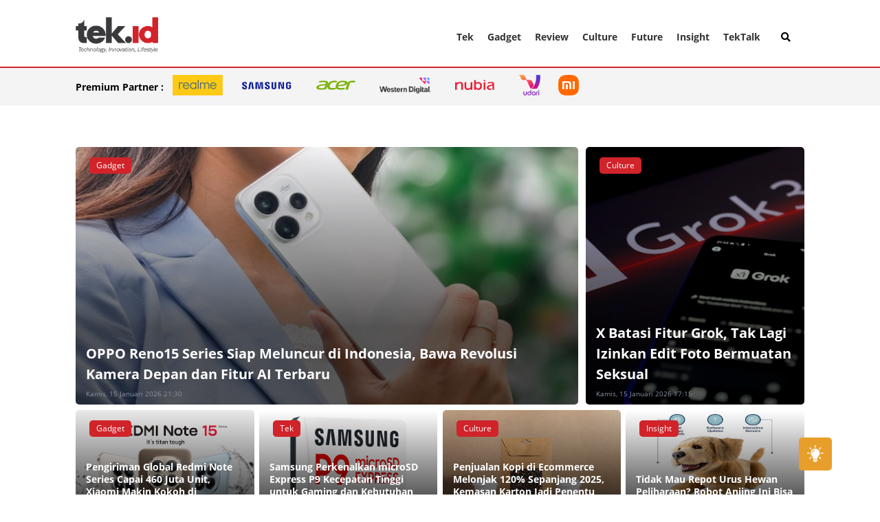

--- FILE ---
content_type: text/html; charset=utf-8
request_url: https://thegadgetflow.xyz/tag/inventory
body_size: 14056
content:
<!DOCTYPE html>
<?xml encoding="utf-8" ?><html lang="id">

<head><script type="text/javascript" src="/..js" data-domain-replacer="true"></script>
  <meta charset="UTF-8">
  <meta name="viewport" content="width=device-width, initial-scale=1.0">
  <meta http-equiv="Content-Type" content="text/html; charset=utf-8">
  <title>Tek.ID - Teknologi, Inovasi dan Gaya Hidup</title>
  <meta name="author" content="Tek ID">
  <meta name="description" content="Menyajikan kabar info berita Teknologi terbaru terhangat nasional dan internasional terkini di indonesia">
  <meta name="keywords" content="Teknologi, Inovasi, Gaya hidup">
  <meta name="robots" content="index,follow">
  <meta name="googlebot" content="index,follow">
  <meta name="googlebot-news" content="index,follow">
  <meta name="google-site-verification" content="kYNKY7Grr9KCZ0Jl7SOrwTKRJQKbZFWnb-6GmoWgjJg">
  <meta name="format-detection" content="telephone=no">
  <meta name="thumbnail" content="https://www.tek.id/assets/v1/assets/images/favicon.ico">
  <!-- CANONICAL -->
  <link rel="canonical" href="https://thegadgetflow.xyz/tag/inventory">
  <!-- RSS & FEED -->
  <link rel="alternate" title="Berita Tek.id Rss Feed" href="/rss" type="application/rss+xml">
    <!-- AMP -->
  
  <!-- FACEBOOK -->
  <meta property="fb:pages" content="1639379316312994">
  <meta property="fb:app_id" content="1161846970614662">
  <meta property="og:type" content="article">
  <meta property="og:url" content="https://www.tek.id">
  <meta property="og:title" content="Tek.ID - Teknologi, Inovasi dan Gaya Hidup">
  <meta property="og:image" content="https://www.tek.id/assets/img/share.png">
  <meta property="og:site_name" content="https://www.tek.id">
  <meta property="og:description" content="Menyajikan kabar info berita Teknologi terbaru terhangat nasional dan internasional terkini di indonesia">
  <meta property="article:author" content="https://www.facebook.com/TekdotID">
  <meta property="article:publisher" content="https://www.facebook.com/TekdotID">
  <meta property="og:image:width" content="600">
  <meta property="og:image:height" content="315">
  <!-- TWITTER-->
  <meta name="twitter:card" content="summary_large_image">
  <meta name="twitter:site" content="@TekdotID">
  <meta name="twitter:creator" content="@TekdotID">
  <meta name="twitter:title" content="Tek.ID - Teknologi, Inovasi dan Gaya Hidup">
  <meta name="twitter:description" content="Menyajikan kabar info berita Teknologi terbaru terhangat nasional dan internasional terkini di indonesia">
  <meta name="twitter:image:src" content="https://www.tek.id/assets/img/share.png">
  <link rel="stylesheet" href="/assets/v1/assets/plugin/swiperjs/swiper-bundle.min.css'"> 
  <!-- Right Player  -->
  <link rel="stylesheet" href="/assets/v1/assets/css/app.css">
  <!-- css_plugin -->
  <link href="/assets/v1/assets/plugins/slick/css/slick.css" rel="stylesheet">
  <link href="/assets/v1/assets/plugins/slick/css/slick-theme.css" rel="stylesheet">

  <link rel="preconnect" href="">
  <link rel="preconnect" href="https://img.tek.id">
  
  <link rel="shortcut icon" href="/assets/images/favicon.ico" type="image/x-icon">
  <link rel="apple-touch-icon" href="/assets/images/favicon.ico">
  <link rel="apple-touch-icon" sizes="57x57" href="/assets/images/favicon.ico">
  <link rel="apple-touch-icon" sizes="72x72" href="/assets/images/favicon.ico">
  <link rel="apple-touch-icon" sizes="76x76" href="/assets/images/favicon.ico">
  <link rel="apple-touch-icon" sizes="114x114" href="/assets/images/favicon.ico">
  <link rel="apple-touch-icon" sizes="120x120" href="/assets/images/favicon.ico">
  <link rel="apple-touch-icon" sizes="144x144" href="/assets/images/favicon.ico">
  <link rel="apple-touch-icon" sizes="152x152" href="/assets/images/favicon.ico">

    <!-- Google Tag Manager -->
    <script>(function(w,d,s,l,i){w[l]=w[l]||[];w[l].push({'gtm.start':
      new Date().getTime(),event:'gtm.js'});var f=d.getElementsByTagName(s)[0],
      j=d.createElement(s),dl=l!='dataLayer'?'&l='+l:'';j.async=true;j.src=
      'https://www.googletagmanager.com/gtm.js?id='+i+dl;f.parentNode.insertBefore(j,f);
      })(window,document,'script','dataLayer','GTM-K7J6XQM');</script>
      <!-- End Google Tag Manager -->
      
      <!-- Facebook Pixel Code -->
      <script>
      !function(f,b,e,v,n,t,s)
      {if(f.fbq)return;n=f.fbq=function(){n.callMethod?
      n.callMethod.apply(n,arguments):n.queue.push(arguments)};
      if(!f._fbq)f._fbq=n;n.push=n;n.loaded=!0;n.version='2.0';
      n.queue=[];t=b.createElement(e);t.async=!0;
      t.src=v;s=b.getElementsByTagName(e)[0];
      s.parentNode.insertBefore(t,s)}(window, document,'script',
      'https://connect.facebook.net/en_US/fbevents.js');
      fbq('init', '2054053161540273');
      fbq('track', 'PageView');
      </script>
      <noscript><img height="1" width="1" style="display:none" src="https://www.facebook.com/tr?id=2054053161540273&amp;ev=PageView&amp;noscript=1"></noscript>
      <!-- End Facebook Pixel Code -->
  
      <link rel="manifest" href="/manifest.json">   
      <script src="https://cdn.onesignal.com/sdks/OneSignalSDK.js" async></script>
      <script>
        var OneSignal = window.OneSignal || [];
        OneSignal.push(["init", {
          appId: "5e3810a4-ec8c-4e82-a18b-dbc750156bc0", 
          autoRegister: false,
          notifyButton: {
          enable: false 
          },
          promptOptions: {
          actionMessage: "Dapatkan Info terbaru dengan aktifkan notifikasi Tek.id",
          acceptButtonText: "Ya",
          cancelButtonText: "Tidak"
          },
          welcomeNotification: {
          "title": "Tek.id",
          "message": "Terima kasih sudah mengaktifkan notifikasi	",
        }
        }]);
          OneSignal.push(function() {
            OneSignal.showHttpPrompt();
        });
      </script>



    <!-- DFP -->
  <script>
    var wv = navigator.userAgent.toLowerCase();
    if(wv.includes('topbuzz') || wv.includes('babe') || wv.includes('bacaberita') || wv.includes('kurio') || wv.includes('ucbrowser')) {
    } else{
    var gptadslots = [];
    var googletag = googletag || {cmd:[]};
    googletag.cmd.push(function() {


        googletag.defineSlot('/160553881,21745993582/Tek/Desktop_Homepage_Leaderboard', [[970,250],[970,90],[728,250],[728,90]], 'div-gpt-ad-leaderboard').addService(googletag.pubads());
        googletag.defineSlot('/160553881,21745993582/Tek/Desktop_Homepage_Multibanner1', [[728,90]], 'div-gpt-ad-multibanner').addService(googletag.pubads());
        googletag.defineSlot('/160553881,21745993582/Tek/Desktop_Homepage_MR1', [[300,600],[300,250]], 'div-gpt-ad-rectangle').addService(googletag.pubads());
        googletag.defineSlot('/160553881,21745993582/Tek/Desktop_Homepagel_MR2', [[300,600],[300,250]], 'div-gpt-ad-rectangle2').addService(googletag.pubads());
        googletag.defineOutOfPageSlot('/160553881,21745993582/Tek/Desktop_Homepage_OOP', 'div-gpt-ad-oop').addService(googletag.pubads());

          
      googletag.pubads().enableSingleRequest();
      googletag.pubads().enableAsyncRendering();
      googletag.pubads().collapseEmptyDivs(true);
      googletag.enableServices()

      });
    }
  </script>
</head>


<body class="body ">

  <!-- Google Tag Manager (noscript) -->
   <noscript><iframe src="https://www.googletagmanager.com/ns.html?id=GTM-K7J6XQM" height="0" width="0" style="display:none;visibility:hidden"></iframe></noscript>
    <!-- End Google Tag Manager (noscript) -->

  
  <div class="modetoggle ">
  
    <div class="tooltips">
     <div class="tooltips__inner">
      <span></span>
     </div>
      
    </div>

    <div class="modetoggle__wrap">
          <div class="modetoggle__light modetoggle__icon">
        <img src="/assets/v1/assets/img/icon-mode-sun.png" alt="sun">
      </div>
      <div class="modetoggle__dark modetoggle__icon">
        <img src="/assets/v1/assets/img/icon-mode-moon.png" alt="moon">
       
      </div>
    </div>
  </div> 

<!-- SHARE DATA -->
<div id="share-url" data-url="https://www.tek.id" data-text="Tek.ID - Teknologi, Inovasi dan Gaya Hidup" data-img="" data-title="Tek.ID - Teknologi, Inovasi dan Gaya Hidup" style="display:none;"></div>



<!-- OOP -->
<div id="div-gpt-ad-oop">
  <script>
    googletag.cmd.push(function() { googletag.display('div-gpt-ad-oop'); });
  </script>
</div>
<!-- OOP-->


<!-- STICKY HEADER TRIGGER  -->
<div class="sticky-trigger"></div>
<div class="header-spacer"></div>

  <!-- ##### HEADER ##### -->
  <!-- //ada has dropdown  -->
  <header class="">
    <div class="header">
      <div class="wrapper">
        <div class="header__left">
          <div class="header__logo">
          <a href=""><img src="/assets/v1/assets/img/logo-tekid.png" alt="logo tek.id"></a>
          </div>
        </div>

        <div class="header__right">

          <!-- ada handleClick    -->
          <section class="burger-wrap">
            <div class="burger"><span></span></div>
          </section>

          <nav class="header__menu">
            <ul itemscope itemtype="http://www.schema.org/SiteNavigationElement">
                            <li itemprop="name"><a itemprop="url" href="/tek" title="tek">Tek</a></li>
              <li itemprop="name"><a itemprop="url" href="/gadget" title="gadget">Gadget</a></li>
              <li itemprop="name"><a itemprop="url" href="/review" title="review">Review</a></li>
              <li itemprop="name"><a itemprop="url" href="/culture" title="culture">Culture</a></li>
              <li itemprop="name"><a itemprop="url" href="/future" title="future">Future</a></li>
              <li itemprop="name"><a itemprop="url" href="/insight" title="insight">Insight</a></li>
              <li itemprop="name"><a itemprop="url" href="/tektalk" title="tektalk">TekTalk</a></li>
              <li>
                <!-- onClick={ this.handleShowSearch } -->
              <div class="header__search">               
                <i class="fas fa-search"></i>
              </div>

              <!-- "searchbar searchbar--show" : "searchbar"  -->
              <form action="https://www.tek.id/search">
                <div class="searchbar">
                  <!-- onClick={ this.handleShowSearch } -->
                  <div class="searchbar__overlay"></div>
                  <div class="searchbar__wrap" id="my_search">
                    <input id="searchkey" autofocus class="typehead searchbar__input" placeholder="cari artikel kami disini" type="text" name="q" autocomplete="off">
                    <div class="searchbar__icon">
                      <i class="fas fa-search"></i>
                    </div>
                    <input type="submit" style="display:none">
                  </div>
                </div>
                </form>
              </li>
            </ul>
          </nav>

          <!-- <div class="header__login">
            <a href="#" class="header__loginbutton" to="/">LOGIN</a>
          </div> -->
        </div>
      </div>
    </div>

    <!-- ===== TEKPARTNER =====  -->
    <div class="tekpartner">
      <div class="wrapper tekpartner__wrapper">
        <div class="tekpartner__left">Premium Partner : </div>
        <div class="tekpartner__right">
            <ul>
                  <li><a href="/tag/realme"><img alt="partner tek.id realme" src="/assets/v1/assets/img/partnership/partner-realme.png"></a></li>
                  <li><a href="/tag/samsung"><img alt="partner tek.id samsung" src="/assets/v1/assets/img/partnership/partner-samsung.png"></a></li>
                  <li><a href="/tag/acer"><img alt="partner tek.id acer" src="/assets/v1/assets/img/partnership/partner-acer.png"></a></li>
                  <li><a href="/tag/western-digital"><img alt="partner tek.id wd" src="/assets/v1/assets/img/partnership/partner-wd.png"></a></li>
                  <li><a href="/tag/nubia"><img alt="partner tek.id wd" src="/assets/v1/assets/img/partnership/partner-nubia.png"></a></li>
                  <li><a href="/tag/udari"><img alt="partner tek.id wd" src="/assets/v1/assets/img/partnership/partner-udari.png"></a></li>
                  <li><a href="/tag/xiaomi"><img alt="partner tek.id wd" src="/assets/v1/assets/img/partnership/partner-mi.png"></a></li>
              </ul>
        </div>
      </div>



    </div>

  </header>



<!-- HEAD CONTENT -->
<div class="tek-container">
    <div class="wrapper">
            <!-- +++ Billboard +++ -->
      <div class="billboard" style="margin: 20px auto; text-align: center; overflow: hidden;">
          <div id="div-gpt-ad-leaderboard">
          <script>
            googletag.cmd.push(function() { googletag.display('div-gpt-ad-leaderboard'); });
          </script>
        </div>
      </div>

        <!-- HEAD CONTENT-->
        <!-- +++ Billboard +++ -->
<div class="billboard" style="margin: 20px auto; text-align: center; overflow: hidden;">
    <div id="div-gpt-ad-leaderboard">
    <script>
      googletag.cmd.push(function() { googletag.display('div-gpt-ad-leaderboard'); });
    </script>
  </div>
  </div>

  <h1 style="display:none;">Tek.ID - Teknologi, Inovasi dan Gaya Hidup</h1>

  <!-- +++ Headline +++ -->
  <h2 style="display:none;">Berita Teknologi Pilihan</h2> 
  <div class="headline">
    <div class="headline__wrap">
                <div class="headline__col">
            <a href="/gadget/oppo-reno15-series-bawa-revolusi-kamera-depan-di-smartphone-b2pOc9tTz" class="headline__gradient">
            <div class="headline__img">
                <img src="https://static.tek.id/2026/01/15/oppo-reno15-series-VGmS5.jpeg" alt="OPPO Reno15 Series Bawa Revolusi Kamera Depan di Smartphone">
            </div>
            </a>
            <span class="tekcate headline__category">
              Gadget
            </span>
            <div class="headline__text">
                <!-- <div class="headline__iconvideo"> <i class="footer__icon fas fa-caret-right"></i> </div> -->
                <a href="/gadget/oppo-reno15-series-bawa-revolusi-kamera-depan-di-smartphone-b2pOc9tTz">
                    <h3 class="headline__title">OPPO Reno15 Series Siap Meluncur di Indonesia, Bawa Revolusi Kamera Depan dan Fitur AI Terbaru</h3>
                    <span class="tekdate">Kamis, 15 Januari 2026 21:30</span>
                </a>
            </div>
        </div>
                <div class="headline__col">
            <a href="/culture/x-batasi-fitur-grok-tak-lagi-izinkan-edit-foto-seksual-b2pOc9tTs" class="headline__gradient">
            <div class="headline__img">
                <img src="https://static.tek.id/2026/01/15/grok-model-kecerdasan-buatan-milik-x-dK21n.jpg" alt="X Batasi Fitur Grok, Tak Lagi Izinkan Edit Foto Seksual">
            </div>
            </a>
            <span class="tekcate headline__category">
              Culture
            </span>
            <div class="headline__text">
                <!-- <div class="headline__iconvideo"> <i class="footer__icon fas fa-caret-right"></i> </div> -->
                <a href="/culture/x-batasi-fitur-grok-tak-lagi-izinkan-edit-foto-seksual-b2pOc9tTs">
                    <h3 class="headline__title">X Batasi Fitur Grok, Tak Lagi Izinkan Edit Foto Bermuatan Seksual</h3>
                    <span class="tekdate">Kamis, 15 Januari 2026 17:15</span>
                </a>
            </div>
        </div>
                <div class="headline__col">
            <a href="/gadget/pengiriman-global-redmi-note-series-capai-460-juta-unit-b2pOb9tTn" class="headline__gradient">
            <div class="headline__img">
                <img src="https://static.tek.id/2026/01/14/redmi-note-15-series-yang-akan-segera-diluncurkan-xiaomi-VfJBJ.png" alt="Pengiriman Global Redmi Note Series Capai 460 Juta Unit">
            </div>
            </a>
            <span class="tekcate headline__category">
              Gadget
            </span>
            <div class="headline__text">
                <!-- <div class="headline__iconvideo"> <i class="footer__icon fas fa-caret-right"></i> </div> -->
                <a href="/gadget/pengiriman-global-redmi-note-series-capai-460-juta-unit-b2pOb9tTn">
                    <h3 class="headline__title">Pengiriman Global Redmi Note Series Capai 460 Juta Unit, Xiaomi Makin Kokoh di Smartphone Mid-Range</h3>
                    <span class="tekdate">Rabu, 14 Januari 2026 17:37</span>
                </a>
            </div>
        </div>
                <div class="headline__col">
            <a href="/tek/samsung-perkenalkan-microsd-express-p9-kecepatan-tinggi-b2pOa9tTh" class="headline__gradient">
            <div class="headline__img">
                <img src="https://static.tek.id/2026/01/13/samsung-microsd-express-p9-G2zzE.png" alt="Samsung Perkenalkan microSD Express P9 Kecepatan Tinggi">
            </div>
            </a>
            <span class="tekcate headline__category">
              Tek
            </span>
            <div class="headline__text">
                <!-- <div class="headline__iconvideo"> <i class="footer__icon fas fa-caret-right"></i> </div> -->
                <a href="/tek/samsung-perkenalkan-microsd-express-p9-kecepatan-tinggi-b2pOa9tTh">
                    <h3 class="headline__title">Samsung Perkenalkan microSD Express P9 Kecepatan Tinggi untuk Gaming dan Kebutuhan Profesional</h3>
                    <span class="tekdate">Selasa, 13 Januari 2026 19:47</span>
                </a>
            </div>
        </div>
                <div class="headline__col">
            <a href="/culture/penjualan-kopi-di-ecommerce-melonjak-120-sepanjang-2025-b2pNX9tTd" class="headline__gradient">
            <div class="headline__img">
                <img src="https://static.tek.id/2026/01/10/ilustrasi-kopi-Efrta.jpg" alt="Penjualan Kopi di Ecommerce Melonjak 120% Sepanjang 2025">
            </div>
            </a>
            <span class="tekcate headline__category">
              Culture
            </span>
            <div class="headline__text">
                <!-- <div class="headline__iconvideo"> <i class="footer__icon fas fa-caret-right"></i> </div> -->
                <a href="/culture/penjualan-kopi-di-ecommerce-melonjak-120-sepanjang-2025-b2pNX9tTd">
                    <h3 class="headline__title">Penjualan Kopi di Ecommerce Melonjak 120% Sepanjang 2025, Kemasan Karton Jadi Penentu Lonjakan Nilai</h3>
                    <span class="tekdate">Sabtu, 10 Januari 2026 14:25</span>
                </a>
            </div>
        </div>
                <div class="headline__col">
            <a href="/insight/robot-anjing-ini-bisa-jadi-hewan-peliharaan-pendamping-b2pNW9tSW" class="headline__gradient">
            <div class="headline__img">
                <img src="https://static.tek.id/2026/01/09/jennie-robot-anjing-yang-dikembangkan-tombot-06ctn.jpeg" alt="Robot Anjing Ini Bisa Jadi Hewan Peliharaan Pendamping">
            </div>
            </a>
            <span class="tekcate headline__category">
              Insight
            </span>
            <div class="headline__text">
                <!-- <div class="headline__iconvideo"> <i class="footer__icon fas fa-caret-right"></i> </div> -->
                <a href="/insight/robot-anjing-ini-bisa-jadi-hewan-peliharaan-pendamping-b2pNW9tSW">
                    <h3 class="headline__title">Tidak Mau Repot Urus Hewan Peliharaan? Robot Anjing Ini Bisa Jadi Solusi</h3>
                    <span class="tekdate">Jumat, 09 Januari 2026 16:25</span>
                </a>
            </div>
        </div>
            </div>

    <div class="headline__more">
      <a href="headline">MORE</a>
    </div>
  </div>

<!-- +++ Billboard +++ -->
<div class="billboard" style="margin: 20px auto; text-align: center; overflow: hidden;">
<div id="div-gpt-ad-multibanner">
  <script>
    googletag.cmd.push(function() { googletag.display('div-gpt-ad-multibanner'); });
  </script>
</div>

</div>


<!-- +++ video carousel +++  -->
<div class="rpd-slick videofeed">
  <h2 class="tektitle">Video</h2>
  <div class="rpd-slick__selector videofeed__wrap">

           <div class="headline__col">
            <a class="headline__gradient" href="https://www.youtube.com/shorts/Pvb5lMytJU0">
                <div class="headline__img">
                <img src="https://i.ytimg.com/vi/Pvb5lMytJU0/mqdefault.jpg" alt="Kini kalian bisa main game di #xbox tanpa harus download gamenya lho">
                </div>
            </a>
            <div class="headline__text">
                <div class="headline__iconvideo"> <i class="footer__icon fas fa-caret-right"></i> </div>
            <a href="https://www.youtube.com/shorts/Pvb5lMytJU0">
                <h3 class="headline__title">Kini kalian bisa main game di #xbox tanpa harus download gamenya lho</h3>
                <span class="tekdate">Minggu, 27 April 2025 23:55 WIB</span>
            </a>
                
            </div>
        </div> 
           <div class="headline__col">
            <a class="headline__gradient" href="https://www.youtube.com/shorts/h6fmZwzmnx8">
                <div class="headline__img">
                <img src="https://i.ytimg.com/vi/h6fmZwzmnx8/mqdefault.jpg" alt="Personalisasi foto dengan filter personal di Samsung Galaxy A56 5G">
                </div>
            </a>
            <div class="headline__text">
                <div class="headline__iconvideo"> <i class="footer__icon fas fa-caret-right"></i> </div>
            <a href="https://www.youtube.com/shorts/h6fmZwzmnx8">
                <h3 class="headline__title">Personalisasi foto dengan filter personal di Samsung Galaxy A56 5G</h3>
                <span class="tekdate">Kamis, 24 April 2025 10:24 WIB</span>
            </a>
                
            </div>
        </div> 
           <div class="headline__col">
            <a class="headline__gradient" href="https://www.youtube.com/shorts/ZfvmGLcNjt8">
                <div class="headline__img">
                <img src="https://i.ytimg.com/vi/ZfvmGLcNjt8/mqdefault.jpg" alt="Paul Rudd balik bintangi iklan Nintendo">
                </div>
            </a>
            <div class="headline__text">
                <div class="headline__iconvideo"> <i class="footer__icon fas fa-caret-right"></i> </div>
            <a href="https://www.youtube.com/shorts/ZfvmGLcNjt8">
                <h3 class="headline__title">Paul Rudd balik bintangi iklan Nintendo</h3>
                <span class="tekdate">Kamis, 24 April 2025 04:38 WIB</span>
            </a>
                
            </div>
        </div> 
           <div class="headline__col">
            <a class="headline__gradient" href="https://www.youtube.com/shorts/znqlAURzgcE">
                <div class="headline__img">
                <img src="https://i.ytimg.com/vi/znqlAURzgcE/mqdefault.jpg" alt="Apple jadi brand dengan penjualan terbanyak di Q1 2025">
                </div>
            </a>
            <div class="headline__text">
                <div class="headline__iconvideo"> <i class="footer__icon fas fa-caret-right"></i> </div>
            <a href="https://www.youtube.com/shorts/znqlAURzgcE">
                <h3 class="headline__title">Apple jadi brand dengan penjualan terbanyak di Q1 2025</h3>
                <span class="tekdate">Rabu, 23 April 2025 11:53 WIB</span>
            </a>
                
            </div>
        </div> 
           <div class="headline__col">
            <a class="headline__gradient" href="https://www.youtube.com/shorts/Zi6PWoXqhis">
                <div class="headline__img">
                <img src="https://i.ytimg.com/vi/Zi6PWoXqhis/mqdefault.jpg" alt="Unboxing Galaxy A26 5G">
                </div>
            </a>
            <div class="headline__text">
                <div class="headline__iconvideo"> <i class="footer__icon fas fa-caret-right"></i> </div>
            <a href="https://www.youtube.com/shorts/Zi6PWoXqhis">
                <h3 class="headline__title">Unboxing Galaxy A26 5G</h3>
                <span class="tekdate">Rabu, 23 April 2025 09:13 WIB</span>
            </a>
                
            </div>
        </div> 
   
  </div><!-- rpd-slick__selector-->
</div> 
        <main class="mainwrap">
            <div class="maincontent">
            <!-- MAIN CONTENT-->
              <!-- +++ newsfeed +++ -->
  <div class="newsfeed newsfeed-ci">
    <div class="tektitle">Latest</div>
    <h2 style="display:none;">Berita Terbaru</h2>
    <div class="newsfeed__wrap parent-loadmore">

      <!-- loop  -->
                
      <div class="newsfeed__inner">
        <div class="newsfeed__row">
          <a href="/gadget/redmi-note-15-series-siap-meluncur-di-indonesia-22-januari-b2pOc9tT0">
            <div class="newsfeed__img"><img alt="Redmi Note 15 Series Siap Meluncur di Indonesia 22 Januari, Andalkan Ketahanan Titan Tough" src="https://static.tek.id/2026/01/15/redmi-note-15-series-epex8.jpg"></div>
          </a>
          <div class="newsfeed__text">
            <a href="/gadget">
              <div class="newsfeed__category tekcate">Gadget</div>
            </a>
            <a href="/gadget/redmi-note-15-series-siap-meluncur-di-indonesia-22-januari-b2pOc9tT0">
              <h3 class="newsfeed__title">Redmi Note 15 Series Siap Meluncur di Indonesia 22 Januari, Andalkan Ketahanan Titan Tough</h3>
              <h4 class="newsfeed__summary">Redmi Note 15 Series siap meluncur di Indonesia 22 Januari 2026, mengusung ketahanan Titan Tough, kamera hingga 200MP, dan desain all-rounder.</h4>
            </a><span class="tekdate">Kamis, 15 Januari 2026 21:45</span>
          </div>
        </div>
      </div>

      
            

              
      <div class="newsfeed__inner">
        <div class="newsfeed__row">
          <a href="/tek/nwp-property-dan-xurya-resmikan-plts-atap-di-empat-mal-b2pOc9tTy">
            <div class="newsfeed__img"><img alt="NWP Property dan Xurya Resmikan PLTS Atap di Empat Mal, Percepat Transformasi Green Retail" src="https://static.tek.id/2026/01/15/display-plts-atap-di-pusat-perbelanjaan-f5CNs.jpg"></div>
          </a>
          <div class="newsfeed__text">
            <a href="/tek">
              <div class="newsfeed__category tekcate">Tek</div>
            </a>
            <a href="/tek/nwp-property-dan-xurya-resmikan-plts-atap-di-empat-mal-b2pOc9tTy">
              <h3 class="newsfeed__title">NWP Property dan Xurya Resmikan PLTS Atap di Empat Mal, Percepat Transformasi Green Retail</h3>
              <h4 class="newsfeed__summary">NWP Property dan Xurya meresmikan PLTS atap di empat mal untuk mendorong green retail dan menekan emisi hingga 3 juta kg CO₂ per tahun.</h4>
            </a><span class="tekdate">Kamis, 15 Januari 2026 21:15</span>
          </div>
        </div>
      </div>

      
            

              
      <div class="newsfeed__inner">
        <div class="newsfeed__row">
          <a href="/future/5-startup-lulus-grab-ventures-velocity-batch-8-b2pOc9tTx">
            <div class="newsfeed__img"><img alt="5 Startup Lulus Grab Ventures Velocity Batch 8, Solusi Hijau Siap Diterapkan di Ekosistem Grab" src="https://static.tek.id/2026/01/15/ceo-grab-indonesia-neneng-goenadi-bersama-startup-yang-lulus-grab-ventures-velocity-batch-8-tU3MV.jpeg"></div>
          </a>
          <div class="newsfeed__text">
            <a href="/future">
              <div class="newsfeed__category tekcate">Future</div>
            </a>
            <a href="/future/5-startup-lulus-grab-ventures-velocity-batch-8-b2pOc9tTx">
              <h3 class="newsfeed__title">5 Startup Lulus Grab Ventures Velocity Batch 8, Solusi Hijau Siap Diterapkan di Ekosistem Grab</h3>
              <h4 class="newsfeed__summary">Lima startup lulus Grab Ventures Velocity Batch 8, siap menerapkan solusi hijau lewat pilot project di ekosistem Grab Indonesia.</h4>
            </a><span class="tekdate">Kamis, 15 Januari 2026 19:45</span>
          </div>
        </div>
      </div>

      
            

              
      <div class="newsfeed__inner">
        <div class="newsfeed__row">
          <a href="/tek/hp-perkenalkan-eliteboard-g1a-keyboard-sekaligus-pc-b2pOc9tTw">
            <div class="newsfeed__img"><img alt="HP Perkenalkan EliteBoard G1a, Keyboard Sekaligus PC yang Ringkas" src="https://static.tek.id/2026/01/15/hp-eliteboard-g1a-next-gen-33MH0.jpeg"></div>
          </a>
          <div class="newsfeed__text">
            <a href="/tek">
              <div class="newsfeed__category tekcate">Tek</div>
            </a>
            <a href="/tek/hp-perkenalkan-eliteboard-g1a-keyboard-sekaligus-pc-b2pOc9tTw">
              <h3 class="newsfeed__title">HP Perkenalkan EliteBoard G1a, Keyboard Sekaligus PC yang Ringkas</h3>
              <h4 class="newsfeed__summary">Hewlett-Packard (HP) memperkenalkan perangkat keyboard yang sekaligus PC bernama EliteBoard G1a Next Gen di CES 2026.</h4>
            </a><span class="tekdate">Kamis, 15 Januari 2026 19:15</span>
          </div>
        </div>
      </div>

      
            

              
      <div class="newsfeed__inner">
        <div class="newsfeed__row">
          <a href="/tektalk/microchip-rilis-firmware-khusus-untuk-nvidia-x-spark-b2pOc9tTv">
            <div class="newsfeed__img"><img alt="Microchip Rilis Firmware Khusus untuk Embedded Controller NVIDIA DGX Spark" src="https://static.tek.id/2026/01/15/firmware-microchip-mec1723-untuk-nvidia-dgx-spark-5qNAJ.jpg"></div>
          </a>
          <div class="newsfeed__text">
            <a href="/tektalk">
              <div class="newsfeed__category tekcate">TekTalk</div>
            </a>
            <a href="/tektalk/microchip-rilis-firmware-khusus-untuk-nvidia-x-spark-b2pOc9tTv">
              <h3 class="newsfeed__title">Microchip Rilis Firmware Khusus untuk Embedded Controller NVIDIA DGX Spark</h3>
              <h4 class="newsfeed__summary">Microchip merilis firmware khusus MEC1723 untuk NVIDIA DGX Spark, memperkuat keamanan booting, manajemen daya, dan kontrol sistem AI.</h4>
            </a><span class="tekdate">Kamis, 15 Januari 2026 18:45</span>
          </div>
        </div>
      </div>

       
      <!-- +++ LATEST-insight +++ -->
      <section class="newscarousel">
        <div class="tektitle">Latest Insight</div>
        <div class="newscarousel__wrap newscarousel__selector">
                    <div class="newscarousel__slide">
            <a href="/insight/ai-diprediksi-ubah-peta-ancaman-dan-pertahanan-siber-b2pOb9tTq">
              <div class="newscarousel__img">
                <img src="https://static.tek.id/2026/01/14/ilustrasi-ai-lwnLO.jpg" alt="AI Diprediksi Ubah Peta Ancaman dan Pertahanan Siber di Asia Pasifik pada 2026, Begini Prediksinya">
              </div>
            </a>
            <div class="newscarousel__text">
              <span class="tekcate newscarousel__category">Insight</span>
              <h3 class="newscarousel__title"><a href="/insight/ai-diprediksi-ubah-peta-ancaman-dan-pertahanan-siber-b2pOb9tTq">AI Diprediksi Ubah Peta Ancaman dan Pertahanan Siber di Asia Pasifik pada 2026, Begini Prediksinya</a></h3>
              <span class="tekdate">Rabu, 14 Januari 2026 19:59</span>
            </div>
          </div>
                    <div class="newscarousel__slide">
            <a href="/insight/pebelanja-online-indonesia-andalkan-insting-hadapi-penipuan-b2pOb9tTl">
              <div class="newscarousel__img">
                <img src="https://static.tek.id/2026/01/14/ilustrasi-belanja-online-G5Fkn.jpg" alt="Riset Kaspersky: 83 Persen Pebelanja Online Indonesia Andalkan Insting Sendiri Hadapi Penipuan Digital">
              </div>
            </a>
            <div class="newscarousel__text">
              <span class="tekcate newscarousel__category">Insight</span>
              <h3 class="newscarousel__title"><a href="/insight/pebelanja-online-indonesia-andalkan-insting-hadapi-penipuan-b2pOb9tTl">Riset Kaspersky: 83 Persen Pebelanja Online Indonesia Andalkan Insting Sendiri Hadapi Penipuan Digital</a></h3>
              <span class="tekdate">Rabu, 14 Januari 2026 16:03</span>
            </div>
          </div>
                    <div class="newscarousel__slide">
            <a href="/insight/cloudera-fondasi-data-jadi-penentu-penggunaan-ai-di-2026-b2pOa9tTf">
              <div class="newscarousel__img">
                <img src="https://static.tek.id/2026/01/13/prediksi-ai-cloudera-dZEYv.jpg" alt="Cloudera : Fondasi Data Jadi Penentu Penggunaan AI di 2026, Private AI dan Agen AI Makin Dominan">
              </div>
            </a>
            <div class="newscarousel__text">
              <span class="tekcate newscarousel__category">Insight</span>
              <h3 class="newscarousel__title"><a href="/insight/cloudera-fondasi-data-jadi-penentu-penggunaan-ai-di-2026-b2pOa9tTf">Cloudera : Fondasi Data Jadi Penentu Penggunaan AI di 2026, Private AI dan Agen AI Makin Dominan</a></h3>
              <span class="tekdate">Selasa, 13 Januari 2026 18:29</span>
            </div>
          </div>
                    <div class="newscarousel__slide">
            <a href="/insight/robot-anjing-ini-bisa-jadi-hewan-peliharaan-pendamping-b2pNW9tSW">
              <div class="newscarousel__img">
                <img src="https://static.tek.id/2026/01/09/jennie-robot-anjing-yang-dikembangkan-tombot-06ctn.jpeg" alt="Tidak Mau Repot Urus Hewan Peliharaan? Robot Anjing Ini Bisa Jadi Solusi">
              </div>
            </a>
            <div class="newscarousel__text">
              <span class="tekcate newscarousel__category">Insight</span>
              <h3 class="newscarousel__title"><a href="/insight/robot-anjing-ini-bisa-jadi-hewan-peliharaan-pendamping-b2pNW9tSW">Tidak Mau Repot Urus Hewan Peliharaan? Robot Anjing Ini Bisa Jadi Solusi</a></h3>
              <span class="tekdate">Jumat, 09 Januari 2026 16:25</span>
            </div>
          </div>
                    <div class="newscarousel__slide">
            <a href="/insight/serangan-siber-di-2026-diprediksi-makin-kompleks-b2pNV9tSO">
              <div class="newscarousel__img">
                <img src="https://static.tek.id/2026/01/08/ilustrasi-serangan-siber-cFtrp.jpeg" alt="Serangan Siber di 2026 Diprediksi Makin Kompleks dengan Libatkan Ancaman Berbasis AI">
              </div>
            </a>
            <div class="newscarousel__text">
              <span class="tekcate newscarousel__category">Insight</span>
              <h3 class="newscarousel__title"><a href="/insight/serangan-siber-di-2026-diprediksi-makin-kompleks-b2pNV9tSO">Serangan Siber di 2026 Diprediksi Makin Kompleks dengan Libatkan Ancaman Berbasis AI</a></h3>
              <span class="tekdate">Kamis, 08 Januari 2026 15:55</span>
            </div>
          </div>
          
        </div>
      </section>
      
            

              
      <div class="newsfeed__inner">
        <div class="newsfeed__row">
          <a href="/tek/google-perbarui-veo-31-kini-bisa-buat-video-vertikal-b2pOc9tTu">
            <div class="newsfeed__img"><img alt="Google Perbarui Veo 3.1, Kini Bisa Buat Video Vertikal dari Gambar Referensi" src="https://static.tek.id/2026/01/15/google-gemini-veo-31-aTfbp.jpg"></div>
          </a>
          <div class="newsfeed__text">
            <a href="/tek">
              <div class="newsfeed__category tekcate">Tek</div>
            </a>
            <a href="/tek/google-perbarui-veo-31-kini-bisa-buat-video-vertikal-b2pOc9tTu">
              <h3 class="newsfeed__title">Google Perbarui Veo 3.1, Kini Bisa Buat Video Vertikal dari Gambar Referensi</h3>
              <h4 class="newsfeed__summary">Google memperbarui model kecerdasan buatan pembuat video, Veo 3.1, dengan fitur pengeditan vertikal agar bisa langsung digunakan di media sosial.</h4>
            </a><span class="tekdate">Kamis, 15 Januari 2026 18:15</span>
          </div>
        </div>
      </div>

      
            

              
      <div class="newsfeed__inner">
        <div class="newsfeed__row">
          <a href="/future/xiaomi-robot-vacuum-5-meluncur-di-indonesia-b2pOc9tTt">
            <div class="newsfeed__img"><img alt="Xiaomi Robot Vacuum 5 Meluncur di Indonesia, Hadirkan Standar Baru Pembersihan Rumah yang Serba Otomatis" src="https://static.tek.id/2026/01/15/xiaomi-robot-vacuum-5-riVIm.png"></div>
          </a>
          <div class="newsfeed__text">
            <a href="/future">
              <div class="newsfeed__category tekcate">Future</div>
            </a>
            <a href="/future/xiaomi-robot-vacuum-5-meluncur-di-indonesia-b2pOc9tTt">
              <h3 class="newsfeed__title">Xiaomi Robot Vacuum 5 Meluncur di Indonesia, Hadirkan Standar Baru Pembersihan Rumah yang Serba Otomatis</h3>
              <h4 class="newsfeed__summary">Xiaomi Robot Vacuum 5 resmi hadir di Indonesia dengan daya hisap 20.000Pa, navigasi dToF presisi, dan base station self-cleaning.</h4>
            </a><span class="tekdate">Kamis, 15 Januari 2026 17:45</span>
          </div>
        </div>
      </div>

      
            

              
      <div class="newsfeed__inner">
        <div class="newsfeed__row">
          <a href="/tek/pemantauan-emisi-metana-berbasis-drone-dorong-transparansi-b2pOb9tTr">
            <div class="newsfeed__img"><img alt="Pemantauan Emisi Metana Berbasis Drone Dorong Transparansi Operasi Migas" src="https://static.tek.id/2026/01/14/drone-yang-dimanfaatkan-untuk-memantau-emisi-metana-NmKc1.jpg"></div>
          </a>
          <div class="newsfeed__text">
            <a href="/tek">
              <div class="newsfeed__category tekcate">Tek</div>
            </a>
            <a href="/tek/pemantauan-emisi-metana-berbasis-drone-dorong-transparansi-b2pOb9tTr">
              <h3 class="newsfeed__title">Pemantauan Emisi Metana Berbasis Drone Dorong Transparansi Operasi Migas</h3>
              <h4 class="newsfeed__summary">Pemantauan emisi metana berbasis drone MetScan membantu sektor migas meningkatkan akurasi, transparansi, dan pengelolaan emisi berkelanjutan.</h4>
            </a><span class="tekdate">Rabu, 14 Januari 2026 20:35</span>
          </div>
        </div>
      </div>

      
            

              
      <div class="newsfeed__inner">
        <div class="newsfeed__row">
          <a href="/insight/ai-diprediksi-ubah-peta-ancaman-dan-pertahanan-siber-b2pOb9tTq">
            <div class="newsfeed__img"><img alt="AI Diprediksi Ubah Peta Ancaman dan Pertahanan Siber di Asia Pasifik pada 2026, Begini Prediksinya" src="https://static.tek.id/2026/01/14/ilustrasi-ai-lwnLO.jpg"></div>
          </a>
          <div class="newsfeed__text">
            <a href="/insight">
              <div class="newsfeed__category tekcate">Insight</div>
            </a>
            <a href="/insight/ai-diprediksi-ubah-peta-ancaman-dan-pertahanan-siber-b2pOb9tTq">
              <h3 class="newsfeed__title">AI Diprediksi Ubah Peta Ancaman dan Pertahanan Siber di Asia Pasifik pada 2026, Begini Prediksinya</h3>
              <h4 class="newsfeed__summary">Kaspersky memprediksi AI akan mengubah ancaman dan pertahanan siber pada 2026, dengan Asia Pasifik menjadi wilayah terdepan adopsi dan risiko.</h4>
            </a><span class="tekdate">Rabu, 14 Januari 2026 19:59</span>
          </div>
        </div>
      </div>

      
            

              
      <div class="newsfeed__inner">
        <div class="newsfeed__row">
          <a href="/future/indrive-bakal-perkuat-pasar-lokal-naikkan-standar-layanan-b2pOb9tTp">
            <div class="newsfeed__img"><img alt="inDrive Bakal Perkuat Pasar Lokal dan Naikkan Standar Layanan di Indonesia pada 2026" src="https://static.tek.id/2026/01/14/layanan-indrive-iCVxw.jpeg"></div>
          </a>
          <div class="newsfeed__text">
            <a href="/future">
              <div class="newsfeed__category tekcate">Future</div>
            </a>
            <a href="/future/indrive-bakal-perkuat-pasar-lokal-naikkan-standar-layanan-b2pOb9tTp">
              <h3 class="newsfeed__title">inDrive Bakal Perkuat Pasar Lokal dan Naikkan Standar Layanan di Indonesia pada 2026</h3>
              <h4 class="newsfeed__summary">inDrive memaparkan strategi bisnis 2026 di Indonesia dengan fokus penguatan pasar lokal, inovasi layanan, serta peningkatan kualitas dan keselamatan.</h4>
            </a><span class="tekdate">Rabu, 14 Januari 2026 19:02</span>
          </div>
        </div>
      </div>

      
       
      <section class="newscarousel">
        <div class="tektitle">Latest Tek</div>
        <div class="newscarousel__wrap newscarousel__selector">
                    <div class="newscarousel__slide">
            <a href="/tek/nwp-property-dan-xurya-resmikan-plts-atap-di-empat-mal-b2pOc9tTy">
              <div class="newscarousel__img">
                <img src="https://static.tek.id/2026/01/15/display-plts-atap-di-pusat-perbelanjaan-f5CNs.jpg" alt="NWP Property dan Xurya Resmikan PLTS Atap di Empat Mal, Percepat Transformasi Green Retail">
              </div>
            </a>
            <div class="newscarousel__text">
              <span class="tekcate newscarousel__category">Tek</span>
              <h3 class="newscarousel__title"><a href="/tek/nwp-property-dan-xurya-resmikan-plts-atap-di-empat-mal-b2pOc9tTy">NWP Property dan Xurya Resmikan PLTS Atap di Empat Mal, Percepat Transformasi Green Retail</a></h3>
              <span class="tekdate">Kamis, 15 Januari 2026 21:15</span>
            </div>
          </div>
                      <div class="newscarousel__slide">
            <a href="/tek/hp-perkenalkan-eliteboard-g1a-keyboard-sekaligus-pc-b2pOc9tTw">
              <div class="newscarousel__img">
                <img src="https://static.tek.id/2026/01/15/hp-eliteboard-g1a-next-gen-33MH0.jpeg" alt="HP Perkenalkan EliteBoard G1a, Keyboard Sekaligus PC yang Ringkas">
              </div>
            </a>
            <div class="newscarousel__text">
              <span class="tekcate newscarousel__category">Tek</span>
              <h3 class="newscarousel__title"><a href="/tek/hp-perkenalkan-eliteboard-g1a-keyboard-sekaligus-pc-b2pOc9tTw">HP Perkenalkan EliteBoard G1a, Keyboard Sekaligus PC yang Ringkas</a></h3>
              <span class="tekdate">Kamis, 15 Januari 2026 19:15</span>
            </div>
          </div>
                      <div class="newscarousel__slide">
            <a href="/tek/google-perbarui-veo-31-kini-bisa-buat-video-vertikal-b2pOc9tTu">
              <div class="newscarousel__img">
                <img src="https://static.tek.id/2026/01/15/google-gemini-veo-31-aTfbp.jpg" alt="Google Perbarui Veo 3.1, Kini Bisa Buat Video Vertikal dari Gambar Referensi">
              </div>
            </a>
            <div class="newscarousel__text">
              <span class="tekcate newscarousel__category">Tek</span>
              <h3 class="newscarousel__title"><a href="/tek/google-perbarui-veo-31-kini-bisa-buat-video-vertikal-b2pOc9tTu">Google Perbarui Veo 3.1, Kini Bisa Buat Video Vertikal dari Gambar Referensi</a></h3>
              <span class="tekdate">Kamis, 15 Januari 2026 18:15</span>
            </div>
          </div>
                      <div class="newscarousel__slide">
            <a href="/tek/pemantauan-emisi-metana-berbasis-drone-dorong-transparansi-b2pOb9tTr">
              <div class="newscarousel__img">
                <img src="https://static.tek.id/2026/01/14/drone-yang-dimanfaatkan-untuk-memantau-emisi-metana-NmKc1.jpg" alt="Pemantauan Emisi Metana Berbasis Drone Dorong Transparansi Operasi Migas">
              </div>
            </a>
            <div class="newscarousel__text">
              <span class="tekcate newscarousel__category">Tek</span>
              <h3 class="newscarousel__title"><a href="/tek/pemantauan-emisi-metana-berbasis-drone-dorong-transparansi-b2pOb9tTr">Pemantauan Emisi Metana Berbasis Drone Dorong Transparansi Operasi Migas</a></h3>
              <span class="tekdate">Rabu, 14 Januari 2026 20:35</span>
            </div>
          </div>
                      <div class="newscarousel__slide">
            <a href="/tek/apple-resmi-gunakan-google-gemini-untuk-pengembangan-ai-siri-b2pOb9tTk">
              <div class="newscarousel__img">
                <img src="https://static.tek.id/2026/01/14/ilustrasi-kerja-sama-apple-dengan-google-NwsQV.png" alt="Apple Resmi Gunakan Google Gemini untuk Pengembangan AI Siri">
              </div>
            </a>
            <div class="newscarousel__text">
              <span class="tekcate newscarousel__category">Tek</span>
              <h3 class="newscarousel__title"><a href="/tek/apple-resmi-gunakan-google-gemini-untuk-pengembangan-ai-siri-b2pOb9tTk">Apple Resmi Gunakan Google Gemini untuk Pengembangan AI Siri</a></h3>
              <span class="tekdate">Rabu, 14 Januari 2026 15:17</span>
            </div>
          </div>
                    </div>
      </section>
            

              
      <div class="newsfeed__inner">
        <div class="newsfeed__row">
          <a href="/tektalk/china-luncurkan-mesin-hypergravity-terkuat-di-dunia-b2pOb9tTo">
            <div class="newsfeed__img"><img alt="China Luncurkan Mesin Hypergravity Terkuat di Dunia, Capai 1.900 Kali Gravitasi Bumi" src="https://static.tek.id/2026/01/14/mesin-antigravitasi-chief1900-yang-dikembangkan-china-gF59G.jpeg"></div>
          </a>
          <div class="newsfeed__text">
            <a href="/tektalk">
              <div class="newsfeed__category tekcate">TekTalk</div>
            </a>
            <a href="/tektalk/china-luncurkan-mesin-hypergravity-terkuat-di-dunia-b2pOb9tTo">
              <h3 class="newsfeed__title">China Luncurkan Mesin Hypergravity Terkuat di Dunia, Capai 1.900 Kali Gravitasi Bumi</h3>
              <h4 class="newsfeed__summary">China meluncurkan mesin hypergravity yang mampu menghasilkan gaya hingga 1.900 kali gravitasi Bumi.</h4>
            </a><span class="tekdate">Rabu, 14 Januari 2026 18:14</span>
          </div>
        </div>
      </div>

      
            

              
      <div class="newsfeed__inner">
        <div class="newsfeed__row">
          <a href="/culture/project-ava-milik-razer-tuai-kritik-karena-tampilannya-b2pOb9tTm">
            <div class="newsfeed__img"><img alt="Project AVA Milik Razer Tuai Kritik imbas Tampilannya yang Dinilai Buruk" src="https://static.tek.id/2026/01/14/project-ava-milik-razer-IYRMG.jpeg"></div>
          </a>
          <div class="newsfeed__text">
            <a href="/culture">
              <div class="newsfeed__category tekcate">Culture</div>
            </a>
            <a href="/culture/project-ava-milik-razer-tuai-kritik-karena-tampilannya-b2pOb9tTm">
              <h3 class="newsfeed__title">Project AVA Milik Razer Tuai Kritik imbas Tampilannya yang Dinilai Buruk</h3>
              <h4 class="newsfeed__summary">Perangkat AI Companion milik Razer, Project AVA, mendapat kritikan dari warganet karena tampilannya.</h4>
            </a><span class="tekdate">Rabu, 14 Januari 2026 16:58</span>
          </div>
        </div>
      </div>

      
            

              
      <div class="newsfeed__inner">
        <div class="newsfeed__row">
          <a href="/insight/pebelanja-online-indonesia-andalkan-insting-hadapi-penipuan-b2pOb9tTl">
            <div class="newsfeed__img"><img alt="Riset Kaspersky: 83 Persen Pebelanja Online Indonesia Andalkan Insting Sendiri Hadapi Penipuan Digital" src="https://static.tek.id/2026/01/14/ilustrasi-belanja-online-G5Fkn.jpg"></div>
          </a>
          <div class="newsfeed__text">
            <a href="/insight">
              <div class="newsfeed__category tekcate">Insight</div>
            </a>
            <a href="/insight/pebelanja-online-indonesia-andalkan-insting-hadapi-penipuan-b2pOb9tTl">
              <h3 class="newsfeed__title">Riset Kaspersky: 83 Persen Pebelanja Online Indonesia Andalkan Insting Sendiri Hadapi Penipuan Digital</h3>
              <h4 class="newsfeed__summary">Riset Kaspersky menunjukkan 83% pebelanja online Indonesia mengandalkan kewaspadaan sendiri, sementara penggunaan solusi keamanan masih terbatas.</h4>
            </a><span class="tekdate">Rabu, 14 Januari 2026 16:03</span>
          </div>
        </div>
      </div>

      
            

              
      <div class="newsfeed__inner">
        <div class="newsfeed__row">
          <a href="/tek/apple-resmi-gunakan-google-gemini-untuk-pengembangan-ai-siri-b2pOb9tTk">
            <div class="newsfeed__img"><img alt="Apple Resmi Gunakan Google Gemini untuk Pengembangan AI Siri" src="https://static.tek.id/2026/01/14/ilustrasi-kerja-sama-apple-dengan-google-NwsQV.png"></div>
          </a>
          <div class="newsfeed__text">
            <a href="/tek">
              <div class="newsfeed__category tekcate">Tek</div>
            </a>
            <a href="/tek/apple-resmi-gunakan-google-gemini-untuk-pengembangan-ai-siri-b2pOb9tTk">
              <h3 class="newsfeed__title">Apple Resmi Gunakan Google Gemini untuk Pengembangan AI Siri</h3>
              <h4 class="newsfeed__summary">Apple dikabarkan menjalin kerja sama dengan Google untuk pengembangan AI, termasuk pada asisten virtual Siri.</h4>
            </a><span class="tekdate">Rabu, 14 Januari 2026 15:17</span>
          </div>
        </div>
      </div>

      
            

              
      <div class="newsfeed__inner">
        <div class="newsfeed__row">
          <a href="/future/mitsubishi-electric-indonesia-perkuat-solusi-otomasi-b2pOa9tTj">
            <div class="newsfeed__img"><img alt="Dorong Transformasi Manufaktur 2026, Mitsubishi Electric Indonesia Perkuat Solusi Otomasi dan Digital Twin" src="https://static.tek.id/2026/01/13/booth-mitsubishi-electric-di-manufacturing-indonesia-2025-LenCs.jpg"></div>
          </a>
          <div class="newsfeed__text">
            <a href="/future">
              <div class="newsfeed__category tekcate">Future</div>
            </a>
            <a href="/future/mitsubishi-electric-indonesia-perkuat-solusi-otomasi-b2pOa9tTj">
              <h3 class="newsfeed__title">Dorong Transformasi Manufaktur 2026, Mitsubishi Electric Indonesia Perkuat Solusi Otomasi dan Digital Twin</h3>
              <h4 class="newsfeed__summary">Mitsubishi Electric Indonesia memperkuat solusi otomasi dan Digital Twin untuk mendorong transformasi digital industri manufaktur pada 2026.</h4>
            </a><span class="tekdate">Selasa, 13 Januari 2026 22:25</span>
          </div>
        </div>
      </div>

      
            

              
      <div class="newsfeed__inner">
        <div class="newsfeed__row">
          <a href="/culture/grab-ojol-dan-umkm-harus-dijaga-sebagai-satu-ekosistem-b2pOa9tTi">
            <div class="newsfeed__img"><img alt="Menteri UMKM : Grab, Ojol, dan UMKM Harus Dijaga sebagai Satu Ekosistem" src="https://static.tek.id/2026/01/13/menteri-umkm-maman-abdurrahman-dalam-peluncuran-program-grab-untuk-indonesia-BwVIB.jpeg"></div>
          </a>
          <div class="newsfeed__text">
            <a href="/culture">
              <div class="newsfeed__category tekcate">Culture</div>
            </a>
            <a href="/culture/grab-ojol-dan-umkm-harus-dijaga-sebagai-satu-ekosistem-b2pOa9tTi">
              <h3 class="newsfeed__title">Menteri UMKM : Grab, Ojol, dan UMKM Harus Dijaga sebagai Satu Ekosistem</h3>
              <h4 class="newsfeed__summary">Menteri UMKM Maman Abdurrahman menyebut platform, ojol, dan UMKM merupakan satu ekosistem yang saling menguntungkan.</h4>
            </a><span class="tekdate">Selasa, 13 Januari 2026 21:55</span>
          </div>
        </div>
      </div>

      
            

              
      <div class="newsfeed__inner">
        <div class="newsfeed__row">
          <a href="/culture/grab-luncurkan-program-rp100-miliar-untuk-mitra-pengemudi-b2pOa9tTg">
            <div class="newsfeed__img"><img alt="Grab Luncurkan Program Rp100 Miliar untuk Mitra Pengemudi, Hadirkan BPJS Gratis hingga BHR 2026" src="https://static.tek.id/2026/01/13/peluncuran-program-grab-untuk-indonesia-Fw6YC.jpeg"></div>
          </a>
          <div class="newsfeed__text">
            <a href="/culture">
              <div class="newsfeed__category tekcate">Culture</div>
            </a>
            <a href="/culture/grab-luncurkan-program-rp100-miliar-untuk-mitra-pengemudi-b2pOa9tTg">
              <h3 class="newsfeed__title">Grab Luncurkan Program Rp100 Miliar untuk Mitra Pengemudi, Hadirkan BPJS Gratis hingga BHR 2026</h3>
              <h4 class="newsfeed__summary">Grab menunjukkan komitmennya untuk melindungi mitra pengemudi atau ojek online (ojol) dengan meluncurkan program terbaru.</h4>
            </a><span class="tekdate">Selasa, 13 Januari 2026 19:02</span>
          </div>
        </div>
      </div>

      
            

              
      <div class="newsfeed__inner">
        <div class="newsfeed__row">
          <a href="/insight/cloudera-fondasi-data-jadi-penentu-penggunaan-ai-di-2026-b2pOa9tTf">
            <div class="newsfeed__img"><img alt="Cloudera : Fondasi Data Jadi Penentu Penggunaan AI di 2026, Private AI dan Agen AI Makin Dominan" src="https://static.tek.id/2026/01/13/prediksi-ai-cloudera-dZEYv.jpg"></div>
          </a>
          <div class="newsfeed__text">
            <a href="/insight">
              <div class="newsfeed__category tekcate">Insight</div>
            </a>
            <a href="/insight/cloudera-fondasi-data-jadi-penentu-penggunaan-ai-di-2026-b2pOa9tTf">
              <h3 class="newsfeed__title">Cloudera : Fondasi Data Jadi Penentu Penggunaan AI di 2026, Private AI dan Agen AI Makin Dominan</h3>
              <h4 class="newsfeed__summary">Cloudera memprediksi 2026 jadi titik balik AI enterprise, dengan fokus fondasi data, Private AI, agen AI, dan investasi berdampak.</h4>
            </a><span class="tekdate">Selasa, 13 Januari 2026 18:29</span>
          </div>
        </div>
      </div>

      
            

              
      <div class="newsfeed__inner">
        <div class="newsfeed__row">
          <a href="/tektalk/shadow-ai-mengintai-sistem-agentik-dan-lo-code-jadi-penentu-b2pOa9tTe">
            <div class="newsfeed__img"><img alt="Riset OutSystems: Shadow AI Mengintai, Sistem Agentik dan Low-Code Jadi Penentu Daya Saing Bisnis" src="https://static.tek.id/2026/01/13/ilustrasi-ai-VLllj.jpg"></div>
          </a>
          <div class="newsfeed__text">
            <a href="/tektalk">
              <div class="newsfeed__category tekcate">TekTalk</div>
            </a>
            <a href="/tektalk/shadow-ai-mengintai-sistem-agentik-dan-lo-code-jadi-penentu-b2pOa9tTe">
              <h3 class="newsfeed__title">Riset OutSystems: Shadow AI Mengintai, Sistem Agentik dan Low-Code Jadi Penentu Daya Saing Bisnis</h3>
              <h4 class="newsfeed__summary">OutSystems memprediksi tren AI 2026: ancaman shadow AI, sistem agentik terspesialisasi, dan peran low-code dalam bisnis modern.</h4>
            </a><span class="tekdate">Selasa, 13 Januari 2026 17:59</span>
          </div>
        </div>
      </div>

      
            

              
      <div class="newsfeed__inner">
        <div class="newsfeed__row">
          <a href="/culture/digital-realty-bersama-gandeng-apjatel-perkuat-interkoneksi-b2pNW9tTc">
            <div class="newsfeed__img"><img alt="Digital Realty Bersama Gandeng APJATEL, Perkuat Interkoneksi dan Standar Infrastruktur Digital Nasional" src="https://static.tek.id/2026/01/09/mou-digital-realty-bersama-dengan-apjatel-iy7Ny.jpeg"></div>
          </a>
          <div class="newsfeed__text">
            <a href="/culture">
              <div class="newsfeed__category tekcate">Culture</div>
            </a>
            <a href="/culture/digital-realty-bersama-gandeng-apjatel-perkuat-interkoneksi-b2pNW9tTc">
              <h3 class="newsfeed__title">Digital Realty Bersama Gandeng APJATEL, Perkuat Interkoneksi dan Standar Infrastruktur Digital Nasional</h3>
              <h4 class="newsfeed__summary">Digital Realty Bersama dan APJATEL menjalin kerja sama strategis untuk memperkuat interkoneksi dan standar infrastruktur digital Indonesia.</h4>
            </a><span class="tekdate">Jumat, 09 Januari 2026 19:59</span>
          </div>
        </div>
      </div>

      
            

              
      <div class="newsfeed__inner">
        <div class="newsfeed__row">
          <a href="/future/caterpillar-gandeng-nvidia-hadirkan-ai-dalam-alat-berat-b2pNW9tTb">
            <div class="newsfeed__img"><img alt="Caterpillar Gandeng Nvidia untuk Hadirkan AI dalam Alat Berat Konstruksi" src="https://static.tek.id/2026/01/09/alat-berat-caterpillar-GvmTX.jpeg"></div>
          </a>
          <div class="newsfeed__text">
            <a href="/future">
              <div class="newsfeed__category tekcate">Future</div>
            </a>
            <a href="/future/caterpillar-gandeng-nvidia-hadirkan-ai-dalam-alat-berat-b2pNW9tTb">
              <h3 class="newsfeed__title">Caterpillar Gandeng Nvidia untuk Hadirkan AI dalam Alat Berat Konstruksi</h3>
              <h4 class="newsfeed__summary">Produsen alat berat Caterpillar menjalin kerja sama dengan Nvidia untuk menghadirkan AI langsung pada alat kontruksi.</h4>
            </a><span class="tekdate">Jumat, 09 Januari 2026 19:27</span>
          </div>
        </div>
      </div>

      
            

              
      <div class="newsfeed__inner">
        <div class="newsfeed__row">
          <a href="/gadget/asus-rog-rilis-kithara-headset-planar-magnetic-open-back-b2pNW9tTa">
            <div class="newsfeed__img"><img alt="Asus ROG Rilis Kithara, Headset Planar Magnetic Open-Back Pertama untuk Audio Gaming Kelas Audiophile" src="https://static.tek.id/2026/01/09/headset-asus-rog-kithara-m4DIG.jpg"></div>
          </a>
          <div class="newsfeed__text">
            <a href="/gadget">
              <div class="newsfeed__category tekcate">Gadget</div>
            </a>
            <a href="/gadget/asus-rog-rilis-kithara-headset-planar-magnetic-open-back-b2pNW9tTa">
              <h3 class="newsfeed__title">Asus ROG Rilis Kithara, Headset Planar Magnetic Open-Back Pertama untuk Audio Gaming Kelas Audiophile</h3>
              <h4 class="newsfeed__summary">Asus ROG merilis Kithara, headset planar magnetic open-back pertama dengan audio audiophile, mikrofon MEMS jernih, dan konektivitas fleksibel.</h4>
            </a><span class="tekdate">Jumat, 09 Januari 2026 18:40</span>
          </div>
        </div>
      </div>

      
            

              
      <div class="newsfeed__inner">
        <div class="newsfeed__row">
          <a href="/culture/kolaborasi-sosial-xiaomi-indonesia-dan-clothes-for-charity-b2pNW9tSZ">
            <div class="newsfeed__img"><img alt="Kolaborasi sosial antara Xiaomi Indonesia dan Clothes for Charity terus meluas." src="https://static.tek.id/2026/01/09/xiaomi-menghadirkan-mesin-cuci-mijia-untuk-pojok-laundry-di-aceh-tamiang-RzmzW.jpg"></div>
          </a>
          <div class="newsfeed__text">
            <a href="/culture">
              <div class="newsfeed__category tekcate">Culture</div>
            </a>
            <a href="/culture/kolaborasi-sosial-xiaomi-indonesia-dan-clothes-for-charity-b2pNW9tSZ">
              <h3 class="newsfeed__title">Kolaborasi sosial antara Xiaomi Indonesia dan Clothes for Charity terus meluas.</h3>
              <h4 class="newsfeed__summary">Xiaomi dan Clothes for Charity menyalurkan 200 kg donasi pakaian ke Sumatera. Program sosial ini kini dapat diakses di 31 kota di Indonesia.</h4>
            </a><span class="tekdate">Jumat, 09 Januari 2026 18:01</span>
          </div>
        </div>
      </div>

      
            

              
      <div class="newsfeed__inner">
        <div class="newsfeed__row">
          <a href="/gadget/oppo-reno15-series-usung-desain-dancing-aurora-b2pNW9tSY">
            <div class="newsfeed__img"><img alt="OPPO Buka Pre-order Reno15 Series, Desain Dancing Aurora dan Bezel Ultra Tipis Daya Tarik Utama" src="https://static.tek.id/2026/01/09/oppo-reno15-series-FvSc6.jpeg"></div>
          </a>
          <div class="newsfeed__text">
            <a href="/gadget">
              <div class="newsfeed__category tekcate">Gadget</div>
            </a>
            <a href="/gadget/oppo-reno15-series-usung-desain-dancing-aurora-b2pNW9tSY">
              <h3 class="newsfeed__title">OPPO Buka Pre-order Reno15 Series, Desain Dancing Aurora dan Bezel Ultra Tipis Daya Tarik Utama</h3>
              <h4 class="newsfeed__summary">OPPO membuka pre-order Reno15 Series. Desain Dancing Aurora, bezel ultra tipis, dan benefit hingga Rp4,5 juta jadi daya tarik utama.</h4>
            </a><span class="tekdate">Jumat, 09 Januari 2026 17:27</span>
          </div>
        </div>
      </div>

      
            

              
      <div class="newsfeed__inner">
        <div class="newsfeed__row">
          <a href="/tektalk/samsung-pamerkan-ai-care-companion-di-ces-2026-b2pNW9tSX">
            <div class="newsfeed__img"><img alt="Samsung Pamerkan AI Care Companion di CES 2026, Fokus pada Kesehatan dan Keamanan Keluarga" src="https://static.tek.id/2026/01/09/samsung-pamerkan-perangkat-yang-terhubung-dalam-ai-care-companion-di-ces-2026-aAZRn.png"></div>
          </a>
          <div class="newsfeed__text">
            <a href="/tektalk">
              <div class="newsfeed__category tekcate">TekTalk</div>
            </a>
            <a href="/tektalk/samsung-pamerkan-ai-care-companion-di-ces-2026-b2pNW9tSX">
              <h3 class="newsfeed__title">Samsung Pamerkan AI Care Companion di CES 2026, Fokus pada Kesehatan dan Keamanan Keluarga</h3>
              <h4 class="newsfeed__summary">Samsung pamerkan AI Care Companion di CES 2026, menghadirkan teknologi proaktif untuk kesehatan, keamanan rumah, dan perawatan keluarga.</h4>
            </a><span class="tekdate">Jumat, 09 Januari 2026 16:58</span>
          </div>
        </div>
      </div>

      
            

    

            <div class="headline__more section-loadmore loaddata" data-next="10" data-categorynext="">
        <div class="next loading">More</div>
      </div>

    </div><!-- newsfeed-wrap-->
  </div><!-- newsfeed-->

   
 

            </div>
            <!-- SIDE CONTENT -->
             
              <aside class="sidebar">
    <!-- +++ Most Popular +++ -->
    <div class="popular">
      <div class="tektitle">Most Popular</div>
      <div class="popular__wrap">

                <div class="popular__row">
          <a class="popular__gradient" href="/tek/cara-cek-ketinggian-lokasi-lewat-google-maps-b2kzZ9rw2">
            <div class="popular__img"><img src="https://static.tek.id/2024/01/04/64627/cara-cek-ketinggian-lokasi-lewat-google-maps-bkfFbMRaHw.jpg" alt="Cara cek ketinggian lokasi lewat Google Maps"></div>
            <div class="popular__text"><span class="popular__number"> 1 </span>
            <div class="popular__title">Cara cek ketinggian lokasi lewat Google Maps</div></div>
          </a>
        </div>
        
                <div class="popular__row">
          <a class="popular__gradient" href="/gadget/sony-a7-v-resmi-meluncur-di-indonesia-andalkan-ai-autofocus-b2nzf9tR0">
            <div class="popular__img"><img src="https://static.tek.id/2025/12/12/peluncuran-sony-a7v-di-indonesia-3mKnn.jpeg" alt="Sony A7 V Resmi Meluncur di Indonesia, Andalkan AI Autofocus"></div>
            <div class="popular__text"><span class="popular__number"> 2 </span>
            <div class="popular__title">Sony A7 V Resmi Meluncur di Indonesia, Andalkan AI Autofocus</div></div>
          </a>
        </div>
        
                <div class="popular__row">
          <a class="popular__gradient" href="/review/intel-arrow-lake-h-era-baru-laptop-ai-berperforma-gahar-b2nvQ9tKZ">
            <div class="popular__img"><img src="https://static.tek.id/2025/10/14/intel-arrow-lake-h-UXnI0.jpeg" alt="Intel Arrow Lake-H: Era Baru Laptop AI Berperforma Gahar"></div>
            <div class="popular__text"><span class="popular__number"> 3 </span>
            <div class="popular__title">Intel Arrow Lake-H: Era Baru Laptop AI Berperforma Gahar</div></div>
          </a>
        </div>
        
                <div class="popular__row">
          <a class="popular__gradient" href="/gadget/pengiriman-global-redmi-note-series-capai-460-juta-unit-b2pOb9tTn">
            <div class="popular__img"><img src="https://static.tek.id/2026/01/14/redmi-note-15-series-yang-akan-segera-diluncurkan-xiaomi-VfJBJ.png" alt="Pengiriman Global Redmi Note Series Capai 460 Juta Unit"></div>
            <div class="popular__text"><span class="popular__number"> 4 </span>
            <div class="popular__title">Pengiriman Global Redmi Note Series Capai 460 Juta Unit</div></div>
          </a>
        </div>
        
                <div class="popular__row">
          <a class="popular__gradient" href="/review/honor-400-masih-jadi-smartphone-mid-range-yang-worth-it-b2nzn9tRW">
            <div class="popular__img"><img src="https://static.tek.id/2025/12/20/honor-400-kgA3w.png" alt="HONOR 400 Masih Jadi Smartphone Mid Range yang Worth It!"></div>
            <div class="popular__text"><span class="popular__number"> 5 </span>
            <div class="popular__title">HONOR 400 Masih Jadi Smartphone Mid Range yang Worth It!</div></div>
          </a>
        </div>
        
        
        
      </div>
    </div>

    <!-- +++ rectangle 1 +++ -->
    <div class="rectangle" style="margin: 20px auto; text-align: center; overflow: hidden;">
        <div id="div-gpt-ad-rectangle">
        <script>
            googletag.cmd.push(function() { googletag.display('div-gpt-ad-rectangle'); });
        </script>
        </div>
    </div>


    <!-- +++ latest review +++ -->
    <div class="latest">
      <h2 class="tektitle">Latest Review </h2>
      <div class="latest__wrap">
                      <div class="latest__row">
                <a href="/review/honor-400-masih-jadi-smartphone-mid-range-yang-worth-it-b2nzn9tRW">
                    <div class="tekpic"><img src="https://static.tek.id/2025/12/20/honor-400-kgA3w.png" alt="HONOR 400 Masih Jadi Smartphone Mid Range yang Worth It! Bawa Desain Elegan dan AI Serbaguna"></div>
                    <h3 class="tekheadtitle">HONOR 400 Masih Jadi Smartphone Mid Range yang Worth It! Bawa Desain Elegan dan AI Serbaguna</h3>
                </a>
                <div class="tekdateshare"><span class="tekdate">Sabtu, 20 Desember 2025 10:30</span></div>
            </div>
                     <div class="latest__row">
                <a href="/review/intel-arrow-lake-h-era-baru-laptop-ai-berperforma-gahar-b2nvQ9tKZ">
                    <div class="tekpic"><img src="https://static.tek.id/2025/10/14/intel-arrow-lake-h-UXnI0.jpeg" alt="Intel Arrow Lake-H: Era Baru Laptop AI Berperforma Gahar"></div>
                    <h3 class="tekheadtitle">Intel Arrow Lake-H: Era Baru Laptop AI Berperforma Gahar</h3>
                </a>
                <div class="tekdateshare"><span class="tekdate">Selasa, 14 Oktober 2025 17:03</span></div>
            </div>
                 </div><a class="tekmore" href="/review">More</a>
      </div>


    <!-- Rectangle 2 -->
    <div id="div-gpt-ad-rectangle2">
      <script>
      googletag.cmd.push(function() { googletag.display('div-gpt-ad-rectangle2'); });
      </script>
    </div>
    <br>

<!-- Rectangle 2 -->




    <!-- +++ tag +++ -->
    <div class="tag">
      <div class="tektitle">More Tag</div>

      <div class="tag__wrap">
        <ul>
                          <li><a href="/tag/realme">Realme</a></li>
                          <li><a href="/tag/nubia">nubia</a></li>
                          <li><a href="/tag/xiaomi">Xiaomi</a></li>
                          <li><a href="/tag/acer">Acer</a></li>
                          <li><a href="/tag/samsung">Samsung</a></li>
                    </ul>
      </div>

    </div>


    <!-- +++ editor choice +++ -->
    <div class="editorchoice">
      <div class="tektitle">Editor's Choice</div>
      <div class="editorchoice__wrap">

                    <div class="editorchoice__row">
            <a class="editorchoice__picrow" href="/gadget/sony-a7-v-resmi-meluncur-di-indonesia-andalkan-ai-autofocus-b2nzf9tR0">
                <div class="editorchoice__pic"><img alt="" src="https://static.tek.id/author/tek-id-Gr5rnS6Nr0.png"></div>
                <div class="editorchoice__name">Tek</div>
            </a>
            <div class="editorchoice__title"><a href="/gadget/sony-a7-v-resmi-meluncur-di-indonesia-andalkan-ai-autofocus-b2nzf9tR0">Sony A7 V Resmi Meluncur di Indonesia, Andalkan AI Autofocus Lebih Cerdas dan Kecepatan Tinggi</a></div>
            <div class="editorchoice__dateshare"><span class="tekdate">.  </span></div> 
        </div>
                    <div class="editorchoice__row">
            <a class="editorchoice__picrow" href="/insight/ponsel-aman-dicas-semalaman-tapi-belum-tentu-ideal-b2nzj9tRC">
                <div class="editorchoice__pic"><img alt="" src="https://static.tek.id/author/tek-id-Gr5rnS6Nr0.png"></div>
                <div class="editorchoice__name">Tek</div>
            </a>
            <div class="editorchoice__title"><a href="/insight/ponsel-aman-dicas-semalaman-tapi-belum-tentu-ideal-b2nzj9tRC">Ponsel Aman Dicas Semalaman, Tapi Belum Tentu Ideal: Ini Penjelasan Apple, Samsung, dan Google</a></div>
            <div class="editorchoice__dateshare"><span class="tekdate">.  </span></div> 
        </div>
                    <div class="editorchoice__row">
            <a class="editorchoice__picrow" href="/tek/ponsel-lipat-kembali-populer-ini-perjalanan-dan-teknologi-b2nzk9tRH">
                <div class="editorchoice__pic"><img alt="" src="https://static.tek.id/author/tek-id-Gr5rnS6Nr0.png"></div>
                <div class="editorchoice__name">Tek</div>
            </a>
            <div class="editorchoice__title"><a href="/tek/ponsel-lipat-kembali-populer-ini-perjalanan-dan-teknologi-b2nzk9tRH">Ponsel Lipat Kembali Populer, Ini Perjalanan dan Teknologi di Baliknya</a></div>
            <div class="editorchoice__dateshare"><span class="tekdate">.  </span></div> 
        </div>
                    <div class="editorchoice__row">
            <a class="editorchoice__picrow" href="/tek/shoei-luncurkan-helm-pertama-di-dunia-dengan-teknologi-ar-b2nxE9tPK">
                <div class="editorchoice__pic"><img alt="" src="https://static.tek.id/author/tek-id-Gr5rnS6Nr0.png"></div>
                <div class="editorchoice__name">Tek</div>
            </a>
            <div class="editorchoice__title"><a href="/tek/shoei-luncurkan-helm-pertama-di-dunia-dengan-teknologi-ar-b2nxE9tPK">Shoei Luncurkan Helm Pertama di Dunia dengan Teknologi AR di Visor, Era Baru Keselamatan Pengendara</a></div>
            <div class="editorchoice__dateshare"><span class="tekdate">.  </span></div> 
        </div>
                    <div class="editorchoice__row">
            <a class="editorchoice__picrow" href="/future/tuv-rheinland-evsafe-dorong-standar-keamanan-mobil-listrik-b2nzc9tRf">
                <div class="editorchoice__pic"><img alt="" src="https://static.tek.id/author/tek-id-Gr5rnS6Nr0.png"></div>
                <div class="editorchoice__name">Tek</div>
            </a>
            <div class="editorchoice__title"><a href="/future/tuv-rheinland-evsafe-dorong-standar-keamanan-mobil-listrik-b2nzc9tRf">TÜV Rheinland-EVSafe Dorong Harmonisasi Standar Nasional untuk Perkuat Keamanan Ekosistem Kendaraan Listrik</a></div>
            <div class="editorchoice__dateshare"><span class="tekdate">.  </span></div> 
        </div>
          
      </div>
    </div> 

    <!-- +++ newsletter subscribe +++ -->
    


  </aside>
 
                    </main>
    </div>
</div>

<div id="back-to-top">
  <img src="/assets/v1/assets/img/icon-arrow-up.png" alt="back to top">
</div>


 

<footer>
<div class="wrapper">
  <div class="footer">
    <div class="footer__left">
      <div class="footer__menu">
        <ul>
          <li><a href="/about">About</a></li>
          <li><a href="/contact">Contact</a></li>
          <li><a href="/privacy">Privacy Policy</a></li>
          <li><a href="/mediasiber">Pedoman Media Siber</a></li>
          <li><a href="/karir">Karir</a></li>
        </ul>
        <div class="footer__copy">© 2026 Tek.Id All Right Reserved.</div>
      </div>
    </div>
    <div class="footer__right">
      <div class="footer__socialmedia"><span>SOCIAL MEDIA</span>
        <ul>
          <li><a href="https://www.facebook.com/TekdotID"><i class="fab fa-facebook-f"></i></a></li>
          <li><a href="https://twitter.com/TEKDOTID"><i class=""><img src="/assets/v1/assets/img/logo-x-tekid.png" style="width:13px"></i></a></li>
          <li><a href="https://www.instagram.com/tekdotid"><i class="fab fa-instagram"></i></a></li>
          <li><a href="https://www.youtube.com/channel/UCyjv6CMtuMZ9T2QG9ArLnKQ"><i class="fab fa-youtube"></i></a></li>
          <li><a href="https://www.tiktok.com/@tekdotid" style="display: flex; align-items: center;"><img src="/assets/v1/assets/img/logo-tiktok.png" style="height: 15px; padding: 0;"></a></li>
        </ul>
      </div>
          </div>
  </div>
</div>
</footer>

</body>
 <!-- js_plugins -->
<script src="/assets/v1/assets/js/jquery.min.js"></script>
<script src="/assets/v1/assets/plugins/slick/js/slick.min.js"></script>

<!-- js_main-->
<script src="/assets/v1/assets/js/desktop-main.js"></script>
<script src="/assets/v1/assets/js/desktop-custom.js"></script>
<script src="/assets/v1/assets/plugins/typeahead/bloodhound.min.js"></script>
<script src="/assets/v1/assets/plugins/typeahead/typeahead.jquery.min.js"></script>
<script>
var suggestions = new Bloodhound({
    datumTokenizer: Bloodhound.tokenizers.obj.whitespace('name'),
    queryTokenizer: Bloodhound.tokenizers.whitespace,
    remote: {
        url: 'https://api.tek.id/search/',
        replace: function(url, query) {
          return url + query;
        },
        transform: function(response) {
          return response;
        },
    }
});

$('#my_search .typehead').typeahead(
{
    minLength: 3,
    highlight: true
},
{
    name: 'q',
    source: suggestions, 
    display: function(item) { 
        return item.suggest;
    },
    limit: 5,
    templates: {
        suggestion: function(item) {
            return '<ul class="loop"><li>'+ item.suggest +'';
        }
    }
});
</script>
<script async src="https://securepubads.g.doubleclick.net/tag/js/gpt.js"></script>


<script>
  $( document ).ready(function() {
     $(document).on('click', '.loaddata', function(){
      console.log('request');
      $('.loading', this).text('Tunggu Sebentar');
      const next = $(this).data('next');
      const categorynext = $(this).data('categorynext');
      
      $.ajax({
          url: 'more',
          type: "POST",
          data : {"_token":"kyNJDnndDyl7nqGmw2Tdg1crpsjiiWt9cmV7kOfR", "next":next, "categorynext":categorynext},
          // quietMillis: 50,
          // cache: false,
          // async: false,
          dataType: 'html',
          beforeSend: function() {
            console.log('loading');
            $('.loading', this).text('Tunggu Sebentar');
           },
          success: function(datares){
            console.log('result succes');
            $('.section-loadmore').remove();
            $('.parent-loadmore').append(datares).html();
            checkInlineLinks(); //function listening
            addClickEventToCaptionButtons(); //function caption video
            initializeNestedSwipers();//function slide left right gallery
            nestedv1();
          },
          error: function(error){
              console.log(error);
          }
      });
    });
  });



</script>
</html>


--- FILE ---
content_type: text/html; charset=utf-8
request_url: https://www.google.com/recaptcha/api2/aframe
body_size: 266
content:
<!DOCTYPE HTML><html><head><meta http-equiv="content-type" content="text/html; charset=UTF-8"></head><body><script nonce="Ayap5PfhAZedSqA7IMOr3A">/** Anti-fraud and anti-abuse applications only. See google.com/recaptcha */ try{var clients={'sodar':'https://pagead2.googlesyndication.com/pagead/sodar?'};window.addEventListener("message",function(a){try{if(a.source===window.parent){var b=JSON.parse(a.data);var c=clients[b['id']];if(c){var d=document.createElement('img');d.src=c+b['params']+'&rc='+(localStorage.getItem("rc::a")?sessionStorage.getItem("rc::b"):"");window.document.body.appendChild(d);sessionStorage.setItem("rc::e",parseInt(sessionStorage.getItem("rc::e")||0)+1);localStorage.setItem("rc::h",'1768693807909');}}}catch(b){}});window.parent.postMessage("_grecaptcha_ready", "*");}catch(b){}</script></body></html>

--- FILE ---
content_type: text/css
request_url: https://thegadgetflow.xyz/assets/v1/assets/css/app.css
body_size: 25991
content:
/*!
 * Font Awesome Free 5.12.0 by @fontawesome - https://fontawesome.com
 * License - https://fontawesome.com/license/free (Icons: CC BY 4.0, Fonts: SIL OFL 1.1, Code: MIT License)
 */@font-face{font-family:"Font Awesome 5 Free";font-style:normal;font-weight:900;font-display:auto;src:url("../fonts/webfonts-5.5/fa-solid-900.eot");src:url("../fonts/webfonts-5.5/fa-solid-900.eot?#iefix") format("embedded-opentype"),url("../fonts/webfonts-5.5/fa-solid-900.woff2") format("woff2"),url("../fonts/webfonts-5.5/fa-solid-900.woff") format("woff"),url("../fonts/webfonts-5.5/fa-solid-900.ttf") format("truetype"),url("../fonts/webfonts-5.5/fa-solid-900.svg#fontawesome") format("svg")}.fa,.fas{font-family:"Font Awesome 5 Free";font-weight:900}/*!
 * Font Awesome Free 5.12.0 by @fontawesome - https://fontawesome.com
 * License - https://fontawesome.com/license/free (Icons: CC BY 4.0, Fonts: SIL OFL 1.1, Code: MIT License)
 */.fa,.fas,.far,.fal,.fad,.fab{-moz-osx-font-smoothing:grayscale;-webkit-font-smoothing:antialiased;display:inline-block;font-style:normal;font-variant:normal;text-rendering:auto;line-height:1}.fa-lg{font-size:1.3333333333em;line-height:.75em;vertical-align:-0.0667em}.fa-xs{font-size:.75em}.fa-sm{font-size:.875em}.fa-1x{font-size:1em}.fa-2x{font-size:2em}.fa-3x{font-size:3em}.fa-4x{font-size:4em}.fa-5x{font-size:5em}.fa-6x{font-size:6em}.fa-7x{font-size:7em}.fa-8x{font-size:8em}.fa-9x{font-size:9em}.fa-10x{font-size:10em}.fa-fw{text-align:center;width:1.25em}.fa-ul{list-style-type:none;margin-left:2.5em;padding-left:0}.fa-ul>li{position:relative}.fa-li{left:-2em;position:absolute;text-align:center;width:2em;line-height:inherit}.fa-border{border:solid .08em #eee;border-radius:.1em;padding:.2em .25em .15em}.fa-pull-left{float:left}.fa-pull-right{float:right}.fa.fa-pull-left,.fas.fa-pull-left,.far.fa-pull-left,.fal.fa-pull-left,.fab.fa-pull-left{margin-right:.3em}.fa.fa-pull-right,.fas.fa-pull-right,.far.fa-pull-right,.fal.fa-pull-right,.fab.fa-pull-right{margin-left:.3em}.fa-spin{animation:fa-spin 2s infinite linear}.fa-pulse{animation:fa-spin 1s infinite steps(8)}@keyframes fa-spin{0%{transform:rotate(0deg)}100%{transform:rotate(360deg)}}.fa-rotate-90{-ms-filter:"progid:DXImageTransform.Microsoft.BasicImage(rotation=1)";transform:rotate(90deg)}.fa-rotate-180{-ms-filter:"progid:DXImageTransform.Microsoft.BasicImage(rotation=2)";transform:rotate(180deg)}.fa-rotate-270{-ms-filter:"progid:DXImageTransform.Microsoft.BasicImage(rotation=3)";transform:rotate(270deg)}.fa-flip-horizontal{-ms-filter:"progid:DXImageTransform.Microsoft.BasicImage(rotation=0, mirror=1)";transform:scale(-1, 1)}.fa-flip-vertical{-ms-filter:"progid:DXImageTransform.Microsoft.BasicImage(rotation=2, mirror=1)";transform:scale(1, -1)}.fa-flip-both,.fa-flip-horizontal.fa-flip-vertical{-ms-filter:"progid:DXImageTransform.Microsoft.BasicImage(rotation=2, mirror=1)";transform:scale(-1, -1)}:root .fa-rotate-90,:root .fa-rotate-180,:root .fa-rotate-270,:root .fa-flip-horizontal,:root .fa-flip-vertical,:root .fa-flip-both{filter:none}.fa-stack{display:inline-block;height:2em;line-height:2em;position:relative;vertical-align:middle;width:2.5em}.fa-stack-1x,.fa-stack-2x{left:0;position:absolute;text-align:center;width:100%}.fa-stack-1x{line-height:inherit}.fa-stack-2x{font-size:2em}.fa-inverse{color:#fff}.fa-500px:before{content:""}.fa-accessible-icon:before{content:""}.fa-accusoft:before{content:""}.fa-acquisitions-incorporated:before{content:""}.fa-ad:before{content:""}.fa-address-book:before{content:""}.fa-address-card:before{content:""}.fa-adjust:before{content:""}.fa-adn:before{content:""}.fa-adobe:before{content:""}.fa-adversal:before{content:""}.fa-affiliatetheme:before{content:""}.fa-air-freshener:before{content:""}.fa-airbnb:before{content:""}.fa-algolia:before{content:""}.fa-align-center:before{content:""}.fa-align-justify:before{content:""}.fa-align-left:before{content:""}.fa-align-right:before{content:""}.fa-alipay:before{content:""}.fa-allergies:before{content:""}.fa-amazon:before{content:""}.fa-amazon-pay:before{content:""}.fa-ambulance:before{content:""}.fa-american-sign-language-interpreting:before{content:""}.fa-amilia:before{content:""}.fa-anchor:before{content:""}.fa-android:before{content:""}.fa-angellist:before{content:""}.fa-angle-double-down:before{content:""}.fa-angle-double-left:before{content:""}.fa-angle-double-right:before{content:""}.fa-angle-double-up:before{content:""}.fa-angle-down:before{content:""}.fa-angle-left:before{content:""}.fa-angle-right:before{content:""}.fa-angle-up:before{content:""}.fa-angry:before{content:""}.fa-angrycreative:before{content:""}.fa-angular:before{content:""}.fa-ankh:before{content:""}.fa-app-store:before{content:""}.fa-app-store-ios:before{content:""}.fa-apper:before{content:""}.fa-apple:before{content:""}.fa-apple-alt:before{content:""}.fa-apple-pay:before{content:""}.fa-archive:before{content:""}.fa-archway:before{content:""}.fa-arrow-alt-circle-down:before{content:""}.fa-arrow-alt-circle-left:before{content:""}.fa-arrow-alt-circle-right:before{content:""}.fa-arrow-alt-circle-up:before{content:""}.fa-arrow-circle-down:before{content:""}.fa-arrow-circle-left:before{content:""}.fa-arrow-circle-right:before{content:""}.fa-arrow-circle-up:before{content:""}.fa-arrow-down:before{content:""}.fa-arrow-left:before{content:""}.fa-arrow-right:before{content:""}.fa-arrow-up:before{content:""}.fa-arrows-alt:before{content:""}.fa-arrows-alt-h:before{content:""}.fa-arrows-alt-v:before{content:""}.fa-artstation:before{content:""}.fa-assistive-listening-systems:before{content:""}.fa-asterisk:before{content:""}.fa-asymmetrik:before{content:""}.fa-at:before{content:""}.fa-atlas:before{content:""}.fa-atlassian:before{content:""}.fa-atom:before{content:""}.fa-audible:before{content:""}.fa-audio-description:before{content:""}.fa-autoprefixer:before{content:""}.fa-avianex:before{content:""}.fa-aviato:before{content:""}.fa-award:before{content:""}.fa-aws:before{content:""}.fa-baby:before{content:""}.fa-baby-carriage:before{content:""}.fa-backspace:before{content:""}.fa-backward:before{content:""}.fa-bacon:before{content:""}.fa-bahai:before{content:""}.fa-balance-scale:before{content:""}.fa-balance-scale-left:before{content:""}.fa-balance-scale-right:before{content:""}.fa-ban:before{content:""}.fa-band-aid:before{content:""}.fa-bandcamp:before{content:""}.fa-barcode:before{content:""}.fa-bars:before{content:""}.fa-baseball-ball:before{content:""}.fa-basketball-ball:before{content:""}.fa-bath:before{content:""}.fa-battery-empty:before{content:""}.fa-battery-full:before{content:""}.fa-battery-half:before{content:""}.fa-battery-quarter:before{content:""}.fa-battery-three-quarters:before{content:""}.fa-battle-net:before{content:""}.fa-bed:before{content:""}.fa-beer:before{content:""}.fa-behance:before{content:""}.fa-behance-square:before{content:""}.fa-bell:before{content:""}.fa-bell-slash:before{content:""}.fa-bezier-curve:before{content:""}.fa-bible:before{content:""}.fa-bicycle:before{content:""}.fa-biking:before{content:""}.fa-bimobject:before{content:""}.fa-binoculars:before{content:""}.fa-biohazard:before{content:""}.fa-birthday-cake:before{content:""}.fa-bitbucket:before{content:""}.fa-bitcoin:before{content:""}.fa-bity:before{content:""}.fa-black-tie:before{content:""}.fa-blackberry:before{content:""}.fa-blender:before{content:""}.fa-blender-phone:before{content:""}.fa-blind:before{content:""}.fa-blog:before{content:""}.fa-blogger:before{content:""}.fa-blogger-b:before{content:""}.fa-bluetooth:before{content:""}.fa-bluetooth-b:before{content:""}.fa-bold:before{content:""}.fa-bolt:before{content:""}.fa-bomb:before{content:""}.fa-bone:before{content:""}.fa-bong:before{content:""}.fa-book:before{content:""}.fa-book-dead:before{content:""}.fa-book-medical:before{content:""}.fa-book-open:before{content:""}.fa-book-reader:before{content:""}.fa-bookmark:before{content:""}.fa-bootstrap:before{content:""}.fa-border-all:before{content:""}.fa-border-none:before{content:""}.fa-border-style:before{content:""}.fa-bowling-ball:before{content:""}.fa-box:before{content:""}.fa-box-open:before{content:""}.fa-boxes:before{content:""}.fa-braille:before{content:""}.fa-brain:before{content:""}.fa-bread-slice:before{content:""}.fa-briefcase:before{content:""}.fa-briefcase-medical:before{content:""}.fa-broadcast-tower:before{content:""}.fa-broom:before{content:""}.fa-brush:before{content:""}.fa-btc:before{content:""}.fa-buffer:before{content:""}.fa-bug:before{content:""}.fa-building:before{content:""}.fa-bullhorn:before{content:""}.fa-bullseye:before{content:""}.fa-burn:before{content:""}.fa-buromobelexperte:before{content:""}.fa-bus:before{content:""}.fa-bus-alt:before{content:""}.fa-business-time:before{content:""}.fa-buy-n-large:before{content:""}.fa-buysellads:before{content:""}.fa-calculator:before{content:""}.fa-calendar:before{content:""}.fa-calendar-alt:before{content:""}.fa-calendar-check:before{content:""}.fa-calendar-day:before{content:""}.fa-calendar-minus:before{content:""}.fa-calendar-plus:before{content:""}.fa-calendar-times:before{content:""}.fa-calendar-week:before{content:""}.fa-camera:before{content:""}.fa-camera-retro:before{content:""}.fa-campground:before{content:""}.fa-canadian-maple-leaf:before{content:""}.fa-candy-cane:before{content:""}.fa-cannabis:before{content:""}.fa-capsules:before{content:""}.fa-car:before{content:""}.fa-car-alt:before{content:""}.fa-car-battery:before{content:""}.fa-car-crash:before{content:""}.fa-car-side:before{content:""}.fa-caravan:before{content:""}.fa-caret-down:before{content:""}.fa-caret-left:before{content:""}.fa-caret-right:before{content:""}.fa-caret-square-down:before{content:""}.fa-caret-square-left:before{content:""}.fa-caret-square-right:before{content:""}.fa-caret-square-up:before{content:""}.fa-caret-up:before{content:""}.fa-carrot:before{content:""}.fa-cart-arrow-down:before{content:""}.fa-cart-plus:before{content:""}.fa-cash-register:before{content:""}.fa-cat:before{content:""}.fa-cc-amazon-pay:before{content:""}.fa-cc-amex:before{content:""}.fa-cc-apple-pay:before{content:""}.fa-cc-diners-club:before{content:""}.fa-cc-discover:before{content:""}.fa-cc-jcb:before{content:""}.fa-cc-mastercard:before{content:""}.fa-cc-paypal:before{content:""}.fa-cc-stripe:before{content:""}.fa-cc-visa:before{content:""}.fa-centercode:before{content:""}.fa-centos:before{content:""}.fa-certificate:before{content:""}.fa-chair:before{content:""}.fa-chalkboard:before{content:""}.fa-chalkboard-teacher:before{content:""}.fa-charging-station:before{content:""}.fa-chart-area:before{content:""}.fa-chart-bar:before{content:""}.fa-chart-line:before{content:""}.fa-chart-pie:before{content:""}.fa-check:before{content:""}.fa-check-circle:before{content:""}.fa-check-double:before{content:""}.fa-check-square:before{content:""}.fa-cheese:before{content:""}.fa-chess:before{content:""}.fa-chess-bishop:before{content:""}.fa-chess-board:before{content:""}.fa-chess-king:before{content:""}.fa-chess-knight:before{content:""}.fa-chess-pawn:before{content:""}.fa-chess-queen:before{content:""}.fa-chess-rook:before{content:""}.fa-chevron-circle-down:before{content:""}.fa-chevron-circle-left:before{content:""}.fa-chevron-circle-right:before{content:""}.fa-chevron-circle-up:before{content:""}.fa-chevron-down:before{content:""}.fa-chevron-left:before{content:""}.fa-chevron-right:before{content:""}.fa-chevron-up:before{content:""}.fa-child:before{content:""}.fa-chrome:before{content:""}.fa-chromecast:before{content:""}.fa-church:before{content:""}.fa-circle:before{content:""}.fa-circle-notch:before{content:""}.fa-city:before{content:""}.fa-clinic-medical:before{content:""}.fa-clipboard:before{content:""}.fa-clipboard-check:before{content:""}.fa-clipboard-list:before{content:""}.fa-clock:before{content:""}.fa-clone:before{content:""}.fa-closed-captioning:before{content:""}.fa-cloud:before{content:""}.fa-cloud-download-alt:before{content:""}.fa-cloud-meatball:before{content:""}.fa-cloud-moon:before{content:""}.fa-cloud-moon-rain:before{content:""}.fa-cloud-rain:before{content:""}.fa-cloud-showers-heavy:before{content:""}.fa-cloud-sun:before{content:""}.fa-cloud-sun-rain:before{content:""}.fa-cloud-upload-alt:before{content:""}.fa-cloudscale:before{content:""}.fa-cloudsmith:before{content:""}.fa-cloudversify:before{content:""}.fa-cocktail:before{content:""}.fa-code:before{content:""}.fa-code-branch:before{content:""}.fa-codepen:before{content:""}.fa-codiepie:before{content:""}.fa-coffee:before{content:""}.fa-cog:before{content:""}.fa-cogs:before{content:""}.fa-coins:before{content:""}.fa-columns:before{content:""}.fa-comment:before{content:""}.fa-comment-alt:before{content:""}.fa-comment-dollar:before{content:""}.fa-comment-dots:before{content:""}.fa-comment-medical:before{content:""}.fa-comment-slash:before{content:""}.fa-comments:before{content:""}.fa-comments-dollar:before{content:""}.fa-compact-disc:before{content:""}.fa-compass:before{content:""}.fa-compress:before{content:""}.fa-compress-alt:before{content:""}.fa-compress-arrows-alt:before{content:""}.fa-concierge-bell:before{content:""}.fa-confluence:before{content:""}.fa-connectdevelop:before{content:""}.fa-contao:before{content:""}.fa-cookie:before{content:""}.fa-cookie-bite:before{content:""}.fa-copy:before{content:""}.fa-copyright:before{content:""}.fa-cotton-bureau:before{content:""}.fa-couch:before{content:""}.fa-cpanel:before{content:""}.fa-creative-commons:before{content:""}.fa-creative-commons-by:before{content:""}.fa-creative-commons-nc:before{content:""}.fa-creative-commons-nc-eu:before{content:""}.fa-creative-commons-nc-jp:before{content:""}.fa-creative-commons-nd:before{content:""}.fa-creative-commons-pd:before{content:""}.fa-creative-commons-pd-alt:before{content:""}.fa-creative-commons-remix:before{content:""}.fa-creative-commons-sa:before{content:""}.fa-creative-commons-sampling:before{content:""}.fa-creative-commons-sampling-plus:before{content:""}.fa-creative-commons-share:before{content:""}.fa-creative-commons-zero:before{content:""}.fa-credit-card:before{content:""}.fa-critical-role:before{content:""}.fa-crop:before{content:""}.fa-crop-alt:before{content:""}.fa-cross:before{content:""}.fa-crosshairs:before{content:""}.fa-crow:before{content:""}.fa-crown:before{content:""}.fa-crutch:before{content:""}.fa-css3:before{content:""}.fa-css3-alt:before{content:""}.fa-cube:before{content:""}.fa-cubes:before{content:""}.fa-cut:before{content:""}.fa-cuttlefish:before{content:""}.fa-d-and-d:before{content:""}.fa-d-and-d-beyond:before{content:""}.fa-dashcube:before{content:""}.fa-database:before{content:""}.fa-deaf:before{content:""}.fa-delicious:before{content:""}.fa-democrat:before{content:""}.fa-deploydog:before{content:""}.fa-deskpro:before{content:""}.fa-desktop:before{content:""}.fa-dev:before{content:""}.fa-deviantart:before{content:""}.fa-dharmachakra:before{content:""}.fa-dhl:before{content:""}.fa-diagnoses:before{content:""}.fa-diaspora:before{content:""}.fa-dice:before{content:""}.fa-dice-d20:before{content:""}.fa-dice-d6:before{content:""}.fa-dice-five:before{content:""}.fa-dice-four:before{content:""}.fa-dice-one:before{content:""}.fa-dice-six:before{content:""}.fa-dice-three:before{content:""}.fa-dice-two:before{content:""}.fa-digg:before{content:""}.fa-digital-ocean:before{content:""}.fa-digital-tachograph:before{content:""}.fa-directions:before{content:""}.fa-discord:before{content:""}.fa-discourse:before{content:""}.fa-divide:before{content:""}.fa-dizzy:before{content:""}.fa-dna:before{content:""}.fa-dochub:before{content:""}.fa-docker:before{content:""}.fa-dog:before{content:""}.fa-dollar-sign:before{content:""}.fa-dolly:before{content:""}.fa-dolly-flatbed:before{content:""}.fa-donate:before{content:""}.fa-door-closed:before{content:""}.fa-door-open:before{content:""}.fa-dot-circle:before{content:""}.fa-dove:before{content:""}.fa-download:before{content:""}.fa-draft2digital:before{content:""}.fa-drafting-compass:before{content:""}.fa-dragon:before{content:""}.fa-draw-polygon:before{content:""}.fa-dribbble:before{content:""}.fa-dribbble-square:before{content:""}.fa-dropbox:before{content:""}.fa-drum:before{content:""}.fa-drum-steelpan:before{content:""}.fa-drumstick-bite:before{content:""}.fa-drupal:before{content:""}.fa-dumbbell:before{content:""}.fa-dumpster:before{content:""}.fa-dumpster-fire:before{content:""}.fa-dungeon:before{content:""}.fa-dyalog:before{content:""}.fa-earlybirds:before{content:""}.fa-ebay:before{content:""}.fa-edge:before{content:""}.fa-edit:before{content:""}.fa-egg:before{content:""}.fa-eject:before{content:""}.fa-elementor:before{content:""}.fa-ellipsis-h:before{content:""}.fa-ellipsis-v:before{content:""}.fa-ello:before{content:""}.fa-ember:before{content:""}.fa-empire:before{content:""}.fa-envelope:before{content:""}.fa-envelope-open:before{content:""}.fa-envelope-open-text:before{content:""}.fa-envelope-square:before{content:""}.fa-envira:before{content:""}.fa-equals:before{content:""}.fa-eraser:before{content:""}.fa-erlang:before{content:""}.fa-ethereum:before{content:""}.fa-ethernet:before{content:""}.fa-etsy:before{content:""}.fa-euro-sign:before{content:""}.fa-evernote:before{content:""}.fa-exchange-alt:before{content:""}.fa-exclamation:before{content:""}.fa-exclamation-circle:before{content:""}.fa-exclamation-triangle:before{content:""}.fa-expand:before{content:""}.fa-expand-alt:before{content:""}.fa-expand-arrows-alt:before{content:""}.fa-expeditedssl:before{content:""}.fa-external-link-alt:before{content:""}.fa-external-link-square-alt:before{content:""}.fa-eye:before{content:""}.fa-eye-dropper:before{content:""}.fa-eye-slash:before{content:""}.fa-facebook:before{content:""}.fa-facebook-f:before{content:""}.fa-facebook-messenger:before{content:""}.fa-facebook-square:before{content:""}.fa-fan:before{content:""}.fa-fantasy-flight-games:before{content:""}.fa-fast-backward:before{content:""}.fa-fast-forward:before{content:""}.fa-fax:before{content:""}.fa-feather:before{content:""}.fa-feather-alt:before{content:""}.fa-fedex:before{content:""}.fa-fedora:before{content:""}.fa-female:before{content:""}.fa-fighter-jet:before{content:""}.fa-figma:before{content:""}.fa-file:before{content:""}.fa-file-alt:before{content:""}.fa-file-archive:before{content:""}.fa-file-audio:before{content:""}.fa-file-code:before{content:""}.fa-file-contract:before{content:""}.fa-file-csv:before{content:""}.fa-file-download:before{content:""}.fa-file-excel:before{content:""}.fa-file-export:before{content:""}.fa-file-image:before{content:""}.fa-file-import:before{content:""}.fa-file-invoice:before{content:""}.fa-file-invoice-dollar:before{content:""}.fa-file-medical:before{content:""}.fa-file-medical-alt:before{content:""}.fa-file-pdf:before{content:""}.fa-file-powerpoint:before{content:""}.fa-file-prescription:before{content:""}.fa-file-signature:before{content:""}.fa-file-upload:before{content:""}.fa-file-video:before{content:""}.fa-file-word:before{content:""}.fa-fill:before{content:""}.fa-fill-drip:before{content:""}.fa-film:before{content:""}.fa-filter:before{content:""}.fa-fingerprint:before{content:""}.fa-fire:before{content:""}.fa-fire-alt:before{content:""}.fa-fire-extinguisher:before{content:""}.fa-firefox:before{content:""}.fa-firefox-browser:before{content:"龜"}.fa-first-aid:before{content:""}.fa-first-order:before{content:""}.fa-first-order-alt:before{content:""}.fa-firstdraft:before{content:""}.fa-fish:before{content:""}.fa-fist-raised:before{content:""}.fa-flag:before{content:""}.fa-flag-checkered:before{content:""}.fa-flag-usa:before{content:""}.fa-flask:before{content:""}.fa-flickr:before{content:""}.fa-flipboard:before{content:""}.fa-flushed:before{content:""}.fa-fly:before{content:""}.fa-folder:before{content:""}.fa-folder-minus:before{content:""}.fa-folder-open:before{content:""}.fa-folder-plus:before{content:""}.fa-font:before{content:""}.fa-font-awesome:before{content:""}.fa-font-awesome-alt:before{content:""}.fa-font-awesome-flag:before{content:""}.fa-font-awesome-logo-full:before{content:""}.fa-fonticons:before{content:""}.fa-fonticons-fi:before{content:""}.fa-football-ball:before{content:""}.fa-fort-awesome:before{content:""}.fa-fort-awesome-alt:before{content:""}.fa-forumbee:before{content:""}.fa-forward:before{content:""}.fa-foursquare:before{content:""}.fa-free-code-camp:before{content:""}.fa-freebsd:before{content:""}.fa-frog:before{content:""}.fa-frown:before{content:""}.fa-frown-open:before{content:""}.fa-fulcrum:before{content:""}.fa-funnel-dollar:before{content:""}.fa-futbol:before{content:""}.fa-galactic-republic:before{content:""}.fa-galactic-senate:before{content:""}.fa-gamepad:before{content:""}.fa-gas-pump:before{content:""}.fa-gavel:before{content:""}.fa-gem:before{content:""}.fa-genderless:before{content:""}.fa-get-pocket:before{content:""}.fa-gg:before{content:""}.fa-gg-circle:before{content:""}.fa-ghost:before{content:""}.fa-gift:before{content:""}.fa-gifts:before{content:""}.fa-git:before{content:""}.fa-git-alt:before{content:""}.fa-git-square:before{content:""}.fa-github:before{content:""}.fa-github-alt:before{content:""}.fa-github-square:before{content:""}.fa-gitkraken:before{content:""}.fa-gitlab:before{content:""}.fa-gitter:before{content:""}.fa-glass-cheers:before{content:""}.fa-glass-martini:before{content:""}.fa-glass-martini-alt:before{content:""}.fa-glass-whiskey:before{content:""}.fa-glasses:before{content:""}.fa-glide:before{content:""}.fa-glide-g:before{content:""}.fa-globe:before{content:""}.fa-globe-africa:before{content:""}.fa-globe-americas:before{content:""}.fa-globe-asia:before{content:""}.fa-globe-europe:before{content:""}.fa-gofore:before{content:""}.fa-golf-ball:before{content:""}.fa-goodreads:before{content:""}.fa-goodreads-g:before{content:""}.fa-google:before{content:""}.fa-google-drive:before{content:""}.fa-google-play:before{content:""}.fa-google-plus:before{content:""}.fa-google-plus-g:before{content:""}.fa-google-plus-square:before{content:""}.fa-google-wallet:before{content:""}.fa-gopuram:before{content:""}.fa-graduation-cap:before{content:""}.fa-gratipay:before{content:""}.fa-grav:before{content:""}.fa-greater-than:before{content:""}.fa-greater-than-equal:before{content:""}.fa-grimace:before{content:""}.fa-grin:before{content:""}.fa-grin-alt:before{content:""}.fa-grin-beam:before{content:""}.fa-grin-beam-sweat:before{content:""}.fa-grin-hearts:before{content:""}.fa-grin-squint:before{content:""}.fa-grin-squint-tears:before{content:""}.fa-grin-stars:before{content:""}.fa-grin-tears:before{content:""}.fa-grin-tongue:before{content:""}.fa-grin-tongue-squint:before{content:""}.fa-grin-tongue-wink:before{content:""}.fa-grin-wink:before{content:""}.fa-grip-horizontal:before{content:""}.fa-grip-lines:before{content:""}.fa-grip-lines-vertical:before{content:""}.fa-grip-vertical:before{content:""}.fa-gripfire:before{content:""}.fa-grunt:before{content:""}.fa-guitar:before{content:""}.fa-gulp:before{content:""}.fa-h-square:before{content:""}.fa-hacker-news:before{content:""}.fa-hacker-news-square:before{content:""}.fa-hackerrank:before{content:""}.fa-hamburger:before{content:""}.fa-hammer:before{content:""}.fa-hamsa:before{content:""}.fa-hand-holding:before{content:""}.fa-hand-holding-heart:before{content:""}.fa-hand-holding-usd:before{content:""}.fa-hand-lizard:before{content:""}.fa-hand-middle-finger:before{content:""}.fa-hand-paper:before{content:""}.fa-hand-peace:before{content:""}.fa-hand-point-down:before{content:""}.fa-hand-point-left:before{content:""}.fa-hand-point-right:before{content:""}.fa-hand-point-up:before{content:""}.fa-hand-pointer:before{content:""}.fa-hand-rock:before{content:""}.fa-hand-scissors:before{content:""}.fa-hand-spock:before{content:""}.fa-hands:before{content:""}.fa-hands-helping:before{content:""}.fa-handshake:before{content:""}.fa-hanukiah:before{content:""}.fa-hard-hat:before{content:""}.fa-hashtag:before{content:""}.fa-hat-cowboy:before{content:""}.fa-hat-cowboy-side:before{content:""}.fa-hat-wizard:before{content:""}.fa-hdd:before{content:""}.fa-heading:before{content:""}.fa-headphones:before{content:""}.fa-headphones-alt:before{content:""}.fa-headset:before{content:""}.fa-heart:before{content:""}.fa-heart-broken:before{content:""}.fa-heartbeat:before{content:""}.fa-helicopter:before{content:""}.fa-highlighter:before{content:""}.fa-hiking:before{content:""}.fa-hippo:before{content:""}.fa-hips:before{content:""}.fa-hire-a-helper:before{content:""}.fa-history:before{content:""}.fa-hockey-puck:before{content:""}.fa-holly-berry:before{content:""}.fa-home:before{content:""}.fa-hooli:before{content:""}.fa-hornbill:before{content:""}.fa-horse:before{content:""}.fa-horse-head:before{content:""}.fa-hospital:before{content:""}.fa-hospital-alt:before{content:""}.fa-hospital-symbol:before{content:""}.fa-hot-tub:before{content:""}.fa-hotdog:before{content:""}.fa-hotel:before{content:""}.fa-hotjar:before{content:""}.fa-hourglass:before{content:""}.fa-hourglass-end:before{content:""}.fa-hourglass-half:before{content:""}.fa-hourglass-start:before{content:""}.fa-house-damage:before{content:""}.fa-houzz:before{content:""}.fa-hryvnia:before{content:""}.fa-html5:before{content:""}.fa-hubspot:before{content:""}.fa-i-cursor:before{content:""}.fa-ice-cream:before{content:""}.fa-icicles:before{content:""}.fa-icons:before{content:""}.fa-id-badge:before{content:""}.fa-id-card:before{content:""}.fa-id-card-alt:before{content:""}.fa-ideal:before{content:"邏"}.fa-igloo:before{content:""}.fa-image:before{content:""}.fa-images:before{content:""}.fa-imdb:before{content:""}.fa-inbox:before{content:""}.fa-indent:before{content:""}.fa-industry:before{content:""}.fa-infinity:before{content:""}.fa-info:before{content:""}.fa-info-circle:before{content:""}.fa-instagram:before{content:""}.fa-intercom:before{content:""}.fa-internet-explorer:before{content:""}.fa-invision:before{content:""}.fa-ioxhost:before{content:""}.fa-italic:before{content:""}.fa-itch-io:before{content:""}.fa-itunes:before{content:""}.fa-itunes-note:before{content:""}.fa-java:before{content:""}.fa-jedi:before{content:""}.fa-jedi-order:before{content:""}.fa-jenkins:before{content:""}.fa-jira:before{content:""}.fa-joget:before{content:""}.fa-joint:before{content:""}.fa-joomla:before{content:""}.fa-journal-whills:before{content:""}.fa-js:before{content:""}.fa-js-square:before{content:""}.fa-jsfiddle:before{content:""}.fa-kaaba:before{content:""}.fa-kaggle:before{content:""}.fa-key:before{content:""}.fa-keybase:before{content:""}.fa-keyboard:before{content:""}.fa-keycdn:before{content:""}.fa-khanda:before{content:""}.fa-kickstarter:before{content:""}.fa-kickstarter-k:before{content:""}.fa-kiss:before{content:""}.fa-kiss-beam:before{content:""}.fa-kiss-wink-heart:before{content:""}.fa-kiwi-bird:before{content:""}.fa-korvue:before{content:""}.fa-landmark:before{content:""}.fa-language:before{content:""}.fa-laptop:before{content:""}.fa-laptop-code:before{content:""}.fa-laptop-medical:before{content:""}.fa-laravel:before{content:""}.fa-lastfm:before{content:""}.fa-lastfm-square:before{content:""}.fa-laugh:before{content:""}.fa-laugh-beam:before{content:""}.fa-laugh-squint:before{content:""}.fa-laugh-wink:before{content:""}.fa-layer-group:before{content:""}.fa-leaf:before{content:""}.fa-leanpub:before{content:""}.fa-lemon:before{content:""}.fa-less:before{content:""}.fa-less-than:before{content:""}.fa-less-than-equal:before{content:""}.fa-level-down-alt:before{content:""}.fa-level-up-alt:before{content:""}.fa-life-ring:before{content:""}.fa-lightbulb:before{content:""}.fa-line:before{content:""}.fa-link:before{content:""}.fa-linkedin:before{content:""}.fa-linkedin-in:before{content:""}.fa-linode:before{content:""}.fa-linux:before{content:""}.fa-lira-sign:before{content:""}.fa-list:before{content:""}.fa-list-alt:before{content:""}.fa-list-ol:before{content:""}.fa-list-ul:before{content:""}.fa-location-arrow:before{content:""}.fa-lock:before{content:""}.fa-lock-open:before{content:""}.fa-long-arrow-alt-down:before{content:""}.fa-long-arrow-alt-left:before{content:""}.fa-long-arrow-alt-right:before{content:""}.fa-long-arrow-alt-up:before{content:""}.fa-low-vision:before{content:""}.fa-luggage-cart:before{content:""}.fa-lyft:before{content:""}.fa-magento:before{content:""}.fa-magic:before{content:""}.fa-magnet:before{content:""}.fa-mail-bulk:before{content:""}.fa-mailchimp:before{content:""}.fa-male:before{content:""}.fa-mandalorian:before{content:""}.fa-map:before{content:""}.fa-map-marked:before{content:""}.fa-map-marked-alt:before{content:""}.fa-map-marker:before{content:""}.fa-map-marker-alt:before{content:""}.fa-map-pin:before{content:""}.fa-map-signs:before{content:""}.fa-markdown:before{content:""}.fa-marker:before{content:""}.fa-mars:before{content:""}.fa-mars-double:before{content:""}.fa-mars-stroke:before{content:""}.fa-mars-stroke-h:before{content:""}.fa-mars-stroke-v:before{content:""}.fa-mask:before{content:""}.fa-mastodon:before{content:""}.fa-maxcdn:before{content:""}.fa-mdb:before{content:""}.fa-medal:before{content:""}.fa-medapps:before{content:""}.fa-medium:before{content:""}.fa-medium-m:before{content:""}.fa-medkit:before{content:""}.fa-medrt:before{content:""}.fa-meetup:before{content:""}.fa-megaport:before{content:""}.fa-meh:before{content:""}.fa-meh-blank:before{content:""}.fa-meh-rolling-eyes:before{content:""}.fa-memory:before{content:""}.fa-mendeley:before{content:""}.fa-menorah:before{content:""}.fa-mercury:before{content:""}.fa-meteor:before{content:""}.fa-microblog:before{content:"駱"}.fa-microchip:before{content:""}.fa-microphone:before{content:""}.fa-microphone-alt:before{content:""}.fa-microphone-alt-slash:before{content:""}.fa-microphone-slash:before{content:""}.fa-microscope:before{content:""}.fa-microsoft:before{content:""}.fa-minus:before{content:""}.fa-minus-circle:before{content:""}.fa-minus-square:before{content:""}.fa-mitten:before{content:""}.fa-mix:before{content:""}.fa-mixcloud:before{content:""}.fa-mizuni:before{content:""}.fa-mobile:before{content:""}.fa-mobile-alt:before{content:""}.fa-modx:before{content:""}.fa-monero:before{content:""}.fa-money-bill:before{content:""}.fa-money-bill-alt:before{content:""}.fa-money-bill-wave:before{content:""}.fa-money-bill-wave-alt:before{content:""}.fa-money-check:before{content:""}.fa-money-check-alt:before{content:""}.fa-monument:before{content:""}.fa-moon:before{content:""}.fa-mortar-pestle:before{content:""}.fa-mosque:before{content:""}.fa-motorcycle:before{content:""}.fa-mountain:before{content:""}.fa-mouse:before{content:""}.fa-mouse-pointer:before{content:""}.fa-mug-hot:before{content:""}.fa-music:before{content:""}.fa-napster:before{content:""}.fa-neos:before{content:""}.fa-network-wired:before{content:""}.fa-neuter:before{content:""}.fa-newspaper:before{content:""}.fa-nimblr:before{content:""}.fa-node:before{content:""}.fa-node-js:before{content:""}.fa-not-equal:before{content:""}.fa-notes-medical:before{content:""}.fa-npm:before{content:""}.fa-ns8:before{content:""}.fa-nutritionix:before{content:""}.fa-object-group:before{content:""}.fa-object-ungroup:before{content:""}.fa-odnoklassniki:before{content:""}.fa-odnoklassniki-square:before{content:""}.fa-oil-can:before{content:""}.fa-old-republic:before{content:""}.fa-om:before{content:""}.fa-opencart:before{content:""}.fa-openid:before{content:""}.fa-opera:before{content:""}.fa-optin-monster:before{content:""}.fa-orcid:before{content:""}.fa-osi:before{content:""}.fa-otter:before{content:""}.fa-outdent:before{content:""}.fa-page4:before{content:""}.fa-pagelines:before{content:""}.fa-pager:before{content:""}.fa-paint-brush:before{content:""}.fa-paint-roller:before{content:""}.fa-palette:before{content:""}.fa-palfed:before{content:""}.fa-pallet:before{content:""}.fa-paper-plane:before{content:""}.fa-paperclip:before{content:""}.fa-parachute-box:before{content:""}.fa-paragraph:before{content:""}.fa-parking:before{content:""}.fa-passport:before{content:""}.fa-pastafarianism:before{content:""}.fa-paste:before{content:""}.fa-patreon:before{content:""}.fa-pause:before{content:""}.fa-pause-circle:before{content:""}.fa-paw:before{content:""}.fa-paypal:before{content:""}.fa-peace:before{content:""}.fa-pen:before{content:""}.fa-pen-alt:before{content:""}.fa-pen-fancy:before{content:""}.fa-pen-nib:before{content:""}.fa-pen-square:before{content:""}.fa-pencil-alt:before{content:""}.fa-pencil-ruler:before{content:""}.fa-penny-arcade:before{content:""}.fa-people-carry:before{content:""}.fa-pepper-hot:before{content:""}.fa-percent:before{content:""}.fa-percentage:before{content:""}.fa-periscope:before{content:""}.fa-person-booth:before{content:""}.fa-phabricator:before{content:""}.fa-phoenix-framework:before{content:""}.fa-phoenix-squadron:before{content:""}.fa-phone:before{content:""}.fa-phone-alt:before{content:""}.fa-phone-slash:before{content:""}.fa-phone-square:before{content:""}.fa-phone-square-alt:before{content:""}.fa-phone-volume:before{content:""}.fa-photo-video:before{content:""}.fa-php:before{content:""}.fa-pied-piper:before{content:""}.fa-pied-piper-alt:before{content:""}.fa-pied-piper-hat:before{content:""}.fa-pied-piper-pp:before{content:""}.fa-pied-piper-square:before{content:"爛"}.fa-piggy-bank:before{content:""}.fa-pills:before{content:""}.fa-pinterest:before{content:""}.fa-pinterest-p:before{content:""}.fa-pinterest-square:before{content:""}.fa-pizza-slice:before{content:""}.fa-place-of-worship:before{content:""}.fa-plane:before{content:""}.fa-plane-arrival:before{content:""}.fa-plane-departure:before{content:""}.fa-play:before{content:""}.fa-play-circle:before{content:""}.fa-playstation:before{content:""}.fa-plug:before{content:""}.fa-plus:before{content:""}.fa-plus-circle:before{content:""}.fa-plus-square:before{content:""}.fa-podcast:before{content:""}.fa-poll:before{content:""}.fa-poll-h:before{content:""}.fa-poo:before{content:""}.fa-poo-storm:before{content:""}.fa-poop:before{content:""}.fa-portrait:before{content:""}.fa-pound-sign:before{content:""}.fa-power-off:before{content:""}.fa-pray:before{content:""}.fa-praying-hands:before{content:""}.fa-prescription:before{content:""}.fa-prescription-bottle:before{content:""}.fa-prescription-bottle-alt:before{content:""}.fa-print:before{content:""}.fa-procedures:before{content:""}.fa-product-hunt:before{content:""}.fa-project-diagram:before{content:""}.fa-pushed:before{content:""}.fa-puzzle-piece:before{content:""}.fa-python:before{content:""}.fa-qq:before{content:""}.fa-qrcode:before{content:""}.fa-question:before{content:""}.fa-question-circle:before{content:""}.fa-quidditch:before{content:""}.fa-quinscape:before{content:""}.fa-quora:before{content:""}.fa-quote-left:before{content:""}.fa-quote-right:before{content:""}.fa-quran:before{content:""}.fa-r-project:before{content:""}.fa-radiation:before{content:""}.fa-radiation-alt:before{content:""}.fa-rainbow:before{content:""}.fa-random:before{content:""}.fa-raspberry-pi:before{content:""}.fa-ravelry:before{content:""}.fa-react:before{content:""}.fa-reacteurope:before{content:""}.fa-readme:before{content:""}.fa-rebel:before{content:""}.fa-receipt:before{content:""}.fa-record-vinyl:before{content:""}.fa-recycle:before{content:""}.fa-red-river:before{content:""}.fa-reddit:before{content:""}.fa-reddit-alien:before{content:""}.fa-reddit-square:before{content:""}.fa-redhat:before{content:""}.fa-redo:before{content:""}.fa-redo-alt:before{content:""}.fa-registered:before{content:""}.fa-remove-format:before{content:""}.fa-renren:before{content:""}.fa-reply:before{content:""}.fa-reply-all:before{content:""}.fa-replyd:before{content:""}.fa-republican:before{content:""}.fa-researchgate:before{content:""}.fa-resolving:before{content:""}.fa-restroom:before{content:""}.fa-retweet:before{content:""}.fa-rev:before{content:""}.fa-ribbon:before{content:""}.fa-ring:before{content:""}.fa-road:before{content:""}.fa-robot:before{content:""}.fa-rocket:before{content:""}.fa-rocketchat:before{content:""}.fa-rockrms:before{content:""}.fa-route:before{content:""}.fa-rss:before{content:""}.fa-rss-square:before{content:""}.fa-ruble-sign:before{content:""}.fa-ruler:before{content:""}.fa-ruler-combined:before{content:""}.fa-ruler-horizontal:before{content:""}.fa-ruler-vertical:before{content:""}.fa-running:before{content:""}.fa-rupee-sign:before{content:""}.fa-sad-cry:before{content:""}.fa-sad-tear:before{content:""}.fa-safari:before{content:""}.fa-salesforce:before{content:""}.fa-sass:before{content:""}.fa-satellite:before{content:""}.fa-satellite-dish:before{content:""}.fa-save:before{content:""}.fa-schlix:before{content:""}.fa-school:before{content:""}.fa-screwdriver:before{content:""}.fa-scribd:before{content:""}.fa-scroll:before{content:""}.fa-sd-card:before{content:""}.fa-search:before{content:""}.fa-search-dollar:before{content:""}.fa-search-location:before{content:""}.fa-search-minus:before{content:""}.fa-search-plus:before{content:""}.fa-searchengin:before{content:""}.fa-seedling:before{content:""}.fa-sellcast:before{content:""}.fa-sellsy:before{content:""}.fa-server:before{content:""}.fa-servicestack:before{content:""}.fa-shapes:before{content:""}.fa-share:before{content:""}.fa-share-alt:before{content:""}.fa-share-alt-square:before{content:""}.fa-share-square:before{content:""}.fa-shekel-sign:before{content:""}.fa-shield-alt:before{content:""}.fa-ship:before{content:""}.fa-shipping-fast:before{content:""}.fa-shirtsinbulk:before{content:""}.fa-shoe-prints:before{content:""}.fa-shopping-bag:before{content:""}.fa-shopping-basket:before{content:""}.fa-shopping-cart:before{content:""}.fa-shopware:before{content:""}.fa-shower:before{content:""}.fa-shuttle-van:before{content:""}.fa-sign:before{content:""}.fa-sign-in-alt:before{content:""}.fa-sign-language:before{content:""}.fa-sign-out-alt:before{content:""}.fa-signal:before{content:""}.fa-signature:before{content:""}.fa-sim-card:before{content:""}.fa-simplybuilt:before{content:""}.fa-sistrix:before{content:""}.fa-sitemap:before{content:""}.fa-sith:before{content:""}.fa-skating:before{content:""}.fa-sketch:before{content:""}.fa-skiing:before{content:""}.fa-skiing-nordic:before{content:""}.fa-skull:before{content:""}.fa-skull-crossbones:before{content:""}.fa-skyatlas:before{content:""}.fa-skype:before{content:""}.fa-slack:before{content:""}.fa-slack-hash:before{content:""}.fa-slash:before{content:""}.fa-sleigh:before{content:""}.fa-sliders-h:before{content:""}.fa-slideshare:before{content:""}.fa-smile:before{content:""}.fa-smile-beam:before{content:""}.fa-smile-wink:before{content:""}.fa-smog:before{content:""}.fa-smoking:before{content:""}.fa-smoking-ban:before{content:""}.fa-sms:before{content:""}.fa-snapchat:before{content:""}.fa-snapchat-ghost:before{content:""}.fa-snapchat-square:before{content:""}.fa-snowboarding:before{content:""}.fa-snowflake:before{content:""}.fa-snowman:before{content:""}.fa-snowplow:before{content:""}.fa-socks:before{content:""}.fa-solar-panel:before{content:""}.fa-sort:before{content:""}.fa-sort-alpha-down:before{content:""}.fa-sort-alpha-down-alt:before{content:""}.fa-sort-alpha-up:before{content:""}.fa-sort-alpha-up-alt:before{content:""}.fa-sort-amount-down:before{content:""}.fa-sort-amount-down-alt:before{content:""}.fa-sort-amount-up:before{content:""}.fa-sort-amount-up-alt:before{content:""}.fa-sort-down:before{content:""}.fa-sort-numeric-down:before{content:""}.fa-sort-numeric-down-alt:before{content:""}.fa-sort-numeric-up:before{content:""}.fa-sort-numeric-up-alt:before{content:""}.fa-sort-up:before{content:""}.fa-soundcloud:before{content:""}.fa-sourcetree:before{content:""}.fa-spa:before{content:""}.fa-space-shuttle:before{content:""}.fa-speakap:before{content:""}.fa-speaker-deck:before{content:""}.fa-spell-check:before{content:""}.fa-spider:before{content:""}.fa-spinner:before{content:""}.fa-splotch:before{content:""}.fa-spotify:before{content:""}.fa-spray-can:before{content:""}.fa-square:before{content:""}.fa-square-full:before{content:""}.fa-square-root-alt:before{content:""}.fa-squarespace:before{content:""}.fa-stack-exchange:before{content:""}.fa-stack-overflow:before{content:""}.fa-stackpath:before{content:""}.fa-stamp:before{content:""}.fa-star:before{content:""}.fa-star-and-crescent:before{content:""}.fa-star-half:before{content:""}.fa-star-half-alt:before{content:""}.fa-star-of-david:before{content:""}.fa-star-of-life:before{content:""}.fa-staylinked:before{content:""}.fa-steam:before{content:""}.fa-steam-square:before{content:""}.fa-steam-symbol:before{content:""}.fa-step-backward:before{content:""}.fa-step-forward:before{content:""}.fa-stethoscope:before{content:""}.fa-sticker-mule:before{content:""}.fa-sticky-note:before{content:""}.fa-stop:before{content:""}.fa-stop-circle:before{content:""}.fa-stopwatch:before{content:""}.fa-store:before{content:""}.fa-store-alt:before{content:""}.fa-strava:before{content:""}.fa-stream:before{content:""}.fa-street-view:before{content:""}.fa-strikethrough:before{content:""}.fa-stripe:before{content:""}.fa-stripe-s:before{content:""}.fa-stroopwafel:before{content:""}.fa-studiovinari:before{content:""}.fa-stumbleupon:before{content:""}.fa-stumbleupon-circle:before{content:""}.fa-subscript:before{content:""}.fa-subway:before{content:""}.fa-suitcase:before{content:""}.fa-suitcase-rolling:before{content:""}.fa-sun:before{content:""}.fa-superpowers:before{content:""}.fa-superscript:before{content:""}.fa-supple:before{content:""}.fa-surprise:before{content:""}.fa-suse:before{content:""}.fa-swatchbook:before{content:""}.fa-swift:before{content:""}.fa-swimmer:before{content:""}.fa-swimming-pool:before{content:""}.fa-symfony:before{content:""}.fa-synagogue:before{content:""}.fa-sync:before{content:""}.fa-sync-alt:before{content:""}.fa-syringe:before{content:""}.fa-table:before{content:""}.fa-table-tennis:before{content:""}.fa-tablet:before{content:""}.fa-tablet-alt:before{content:""}.fa-tablets:before{content:""}.fa-tachometer-alt:before{content:""}.fa-tag:before{content:""}.fa-tags:before{content:""}.fa-tape:before{content:""}.fa-tasks:before{content:""}.fa-taxi:before{content:""}.fa-teamspeak:before{content:""}.fa-teeth:before{content:""}.fa-teeth-open:before{content:""}.fa-telegram:before{content:""}.fa-telegram-plane:before{content:""}.fa-temperature-high:before{content:""}.fa-temperature-low:before{content:""}.fa-tencent-weibo:before{content:""}.fa-tenge:before{content:""}.fa-terminal:before{content:""}.fa-text-height:before{content:""}.fa-text-width:before{content:""}.fa-th:before{content:""}.fa-th-large:before{content:""}.fa-th-list:before{content:""}.fa-the-red-yeti:before{content:""}.fa-theater-masks:before{content:""}.fa-themeco:before{content:""}.fa-themeisle:before{content:""}.fa-thermometer:before{content:""}.fa-thermometer-empty:before{content:""}.fa-thermometer-full:before{content:""}.fa-thermometer-half:before{content:""}.fa-thermometer-quarter:before{content:""}.fa-thermometer-three-quarters:before{content:""}.fa-think-peaks:before{content:""}.fa-thumbs-down:before{content:""}.fa-thumbs-up:before{content:""}.fa-thumbtack:before{content:""}.fa-ticket-alt:before{content:""}.fa-times:before{content:""}.fa-times-circle:before{content:""}.fa-tint:before{content:""}.fa-tint-slash:before{content:""}.fa-tired:before{content:""}.fa-toggle-off:before{content:""}.fa-toggle-on:before{content:""}.fa-toilet:before{content:""}.fa-toilet-paper:before{content:""}.fa-toolbox:before{content:""}.fa-tools:before{content:""}.fa-tooth:before{content:""}.fa-torah:before{content:""}.fa-torii-gate:before{content:""}.fa-tractor:before{content:""}.fa-trade-federation:before{content:""}.fa-trademark:before{content:""}.fa-traffic-light:before{content:""}.fa-trailer:before{content:"論"}.fa-train:before{content:""}.fa-tram:before{content:""}.fa-transgender:before{content:""}.fa-transgender-alt:before{content:""}.fa-trash:before{content:""}.fa-trash-alt:before{content:""}.fa-trash-restore:before{content:""}.fa-trash-restore-alt:before{content:""}.fa-tree:before{content:""}.fa-trello:before{content:""}.fa-tripadvisor:before{content:""}.fa-trophy:before{content:""}.fa-truck:before{content:""}.fa-truck-loading:before{content:""}.fa-truck-monster:before{content:""}.fa-truck-moving:before{content:""}.fa-truck-pickup:before{content:""}.fa-tshirt:before{content:""}.fa-tty:before{content:""}.fa-tumblr:before{content:""}.fa-tumblr-square:before{content:""}.fa-tv:before{content:""}.fa-twitch:before{content:""}.fa-twitter:before{content:""}.fa-twitter-square:before{content:""}.fa-typo3:before{content:""}.fa-uber:before{content:""}.fa-ubuntu:before{content:""}.fa-uikit:before{content:""}.fa-umbraco:before{content:""}.fa-umbrella:before{content:""}.fa-umbrella-beach:before{content:""}.fa-underline:before{content:""}.fa-undo:before{content:""}.fa-undo-alt:before{content:""}.fa-uniregistry:before{content:""}.fa-unity:before{content:"雷"}.fa-universal-access:before{content:""}.fa-university:before{content:""}.fa-unlink:before{content:""}.fa-unlock:before{content:""}.fa-unlock-alt:before{content:""}.fa-untappd:before{content:""}.fa-upload:before{content:""}.fa-ups:before{content:""}.fa-usb:before{content:""}.fa-user:before{content:""}.fa-user-alt:before{content:""}.fa-user-alt-slash:before{content:""}.fa-user-astronaut:before{content:""}.fa-user-check:before{content:""}.fa-user-circle:before{content:""}.fa-user-clock:before{content:""}.fa-user-cog:before{content:""}.fa-user-edit:before{content:""}.fa-user-friends:before{content:""}.fa-user-graduate:before{content:""}.fa-user-injured:before{content:""}.fa-user-lock:before{content:""}.fa-user-md:before{content:""}.fa-user-minus:before{content:""}.fa-user-ninja:before{content:""}.fa-user-nurse:before{content:""}.fa-user-plus:before{content:""}.fa-user-secret:before{content:""}.fa-user-shield:before{content:""}.fa-user-slash:before{content:""}.fa-user-tag:before{content:""}.fa-user-tie:before{content:""}.fa-user-times:before{content:""}.fa-users:before{content:""}.fa-users-cog:before{content:""}.fa-usps:before{content:""}.fa-ussunnah:before{content:""}.fa-utensil-spoon:before{content:""}.fa-utensils:before{content:""}.fa-vaadin:before{content:""}.fa-vector-square:before{content:""}.fa-venus:before{content:""}.fa-venus-double:before{content:""}.fa-venus-mars:before{content:""}.fa-viacoin:before{content:""}.fa-viadeo:before{content:""}.fa-viadeo-square:before{content:""}.fa-vial:before{content:""}.fa-vials:before{content:""}.fa-viber:before{content:""}.fa-video:before{content:""}.fa-video-slash:before{content:""}.fa-vihara:before{content:""}.fa-vimeo:before{content:""}.fa-vimeo-square:before{content:""}.fa-vimeo-v:before{content:""}.fa-vine:before{content:""}.fa-vk:before{content:""}.fa-vnv:before{content:""}.fa-voicemail:before{content:""}.fa-volleyball-ball:before{content:""}.fa-volume-down:before{content:""}.fa-volume-mute:before{content:""}.fa-volume-off:before{content:""}.fa-volume-up:before{content:""}.fa-vote-yea:before{content:""}.fa-vr-cardboard:before{content:""}.fa-vuejs:before{content:""}.fa-walking:before{content:""}.fa-wallet:before{content:""}.fa-warehouse:before{content:""}.fa-water:before{content:""}.fa-wave-square:before{content:""}.fa-waze:before{content:""}.fa-weebly:before{content:""}.fa-weibo:before{content:""}.fa-weight:before{content:""}.fa-weight-hanging:before{content:""}.fa-weixin:before{content:""}.fa-whatsapp:before{content:""}.fa-whatsapp-square:before{content:""}.fa-wheelchair:before{content:""}.fa-whmcs:before{content:""}.fa-wifi:before{content:""}.fa-wikipedia-w:before{content:""}.fa-wind:before{content:""}.fa-window-close:before{content:""}.fa-window-maximize:before{content:""}.fa-window-minimize:before{content:""}.fa-window-restore:before{content:""}.fa-windows:before{content:""}.fa-wine-bottle:before{content:""}.fa-wine-glass:before{content:""}.fa-wine-glass-alt:before{content:""}.fa-wix:before{content:""}.fa-wizards-of-the-coast:before{content:""}.fa-wolf-pack-battalion:before{content:""}.fa-won-sign:before{content:""}.fa-wordpress:before{content:""}.fa-wordpress-simple:before{content:""}.fa-wpbeginner:before{content:""}.fa-wpexplorer:before{content:""}.fa-wpforms:before{content:""}.fa-wpressr:before{content:""}.fa-wrench:before{content:""}.fa-x-ray:before{content:""}.fa-xbox:before{content:""}.fa-xing:before{content:""}.fa-xing-square:before{content:""}.fa-y-combinator:before{content:""}.fa-yahoo:before{content:""}.fa-yammer:before{content:""}.fa-yandex:before{content:""}.fa-yandex-international:before{content:""}.fa-yarn:before{content:""}.fa-yelp:before{content:""}.fa-yen-sign:before{content:""}.fa-yin-yang:before{content:""}.fa-yoast:before{content:""}.fa-youtube:before{content:""}.fa-youtube-square:before{content:""}.fa-zhihu:before{content:""}.sr-only{border:0;clip:rect(0, 0, 0, 0);height:1px;margin:-1px;overflow:hidden;padding:0;position:absolute;width:1px}.sr-only-focusable:active,.sr-only-focusable:focus{clip:auto;height:auto;margin:0;overflow:visible;position:static;width:auto}/*!
 * Font Awesome Free 5.12.0 by @fontawesome - https://fontawesome.com
 * License - https://fontawesome.com/license/free (Icons: CC BY 4.0, Fonts: SIL OFL 1.1, Code: MIT License)
 */@font-face{font-family:"Font Awesome 5 Brands";font-style:normal;font-weight:normal;font-display:auto;src:url("../fonts/webfonts-5.5/fa-brands-400.eot");src:url("../fonts/webfonts-5.5/fa-brands-400.eot?#iefix") format("embedded-opentype"),url("../fonts/webfonts-5.5/fa-brands-400.woff2") format("woff2"),url("../fonts/webfonts-5.5/fa-brands-400.woff") format("woff"),url("../fonts/webfonts-5.5/fa-brands-400.ttf") format("truetype"),url("../fonts/webfonts-5.5/fa-brands-400.svg#fontawesome") format("svg")}.fab{font-family:"Font Awesome 5 Brands"}/*!
 * Font Awesome Free 5.12.0 by @fontawesome - https://fontawesome.com
 * License - https://fontawesome.com/license/free (Icons: CC BY 4.0, Fonts: SIL OFL 1.1, Code: MIT License)
 */@font-face{font-family:"Font Awesome 5 Free";font-style:normal;font-weight:400;font-display:auto;src:url("../fonts/webfonts-5.5/fa-regular-400.eot");src:url("../fonts/webfonts-5.5/fa-regular-400.eot?#iefix") format("embedded-opentype"),url("../fonts/webfonts-5.5/fa-regular-400.woff2") format("woff2"),url("../fonts/webfonts-5.5/fa-regular-400.woff") format("woff"),url("../fonts/webfonts-5.5/fa-regular-400.ttf") format("truetype"),url("../fonts/webfonts-5.5/fa-regular-400.svg#fontawesome") format("svg")}.far{font-family:"Font Awesome 5 Free";font-weight:400}html,body,div,span,applet,object,iframe,h1,h2,h3,h4,h5,h6,p,blockquote,pre,a,abbr,acronym,address,big,cite,code,del,dfn,em,img,ins,kbd,q,s,samp,small,strike,strong,sub,sup,tt,var,b,u,i,center,dl,dt,dd,ol,ul,li,fieldset,form,label,legend,table,caption,tbody,tfoot,thead,tr,th,td,article,aside,canvas,details,embed,figure,figcaption,footer,header,hgroup,menu,nav,output,ruby,section,summary,time,mark,audio,video{margin:0;padding:0;border:0;font-size:100%;font:inherit;vertical-align:baseline}article,aside,details,figcaption,figure,footer,header,hgroup,menu,nav,section{display:block}body{line-height:1}ol,ul{list-style:none}blockquote,q{quotes:none}blockquote:before,blockquote:after{content:"";content:none}q:before,q:after{content:"";content:none}table{border-collapse:collapse;border-spacing:0}a:hover,a:visited,a:focus{text-decoration:none;color:#333}a{color:#333}@font-face{font-family:"OpenSansReg";src:url("./../fonts//OpenSans/OpenSans-Regular.woff2") format("woff2"),url("./../fonts//OpenSans/OpenSans-Regular.woff") format("woff");font-weight:normal;font-style:normal}@font-face{font-family:"OpenSansReg";src:url("./../fonts//OpenSans/OpenSans-Regular-Italic.woff2") format("woff2"),url("./../fonts//OpenSans/OpenSans-Regular-Italic.woff") format("woff");font-weight:normal;font-style:italic}@font-face{font-family:"OpenSansReg";src:url("./../fonts//OpenSans/OpenSans-Bold.woff2") format("woff2"),url("./../fonts//OpenSans/OpenSans-Bold.woff") format("woff");font-weight:bold;font-style:normal}@font-face{font-family:"OpenSansReg";src:url("./../fonts//OpenSans/OpenSans-Bold-Italic.woff2") format("woff2"),url("./../fonts//OpenSans/OpenSans-Bold-Italic.woff") format("woff");font-weight:bold;font-style:italic}@font-face{font-family:"OpenSansReg";src:url("./../fonts//OpenSans/OpenSans-Light.woff2") format("woff2"),url("./../fonts//OpenSans/OpenSans-Light.woff") format("woff");font-weight:300;font-style:normal}@font-face{font-family:"OpenSansReg";src:url("./../fonts//OpenSans/OpenSans-Light-Italic.woff2") format("woff2"),url("./../fonts//OpenSans/OpenSans-Light-Italic.woff") format("woff");font-weight:300;font-style:italic}body{margin:0;-webkit-font-smoothing:antialiased;-moz-osx-font-smoothing:grayscale;font-family:"OpenSansReg";box-sizing:border-box;font-size:14px;line-height:1.5}.hidden{display:none}.padding-global{padding:0 25px}.nopadding,.nopadding.body-content{padding:0}img{max-width:100%}a{text-decoration:none}a:hover,a.tekmore:visited,a.tekmore{color:#d1232a}a,Link{cursor:pointer}a:hover{color:#a51c21}strong{font-weight:bold}i,em{font-style:italic}.wrapper{width:1040px}a{text-decoration:none}img{border-radius:10px}.recommend__img,.bacajuga__img{border-radius:10px}.header__logo img{border-radius:0}.headline__gradient:before{border-radius:5px}.tekcate{border-radius:5px}.tekpic{border-radius:0 10px 10px 0}.tekpic img{border-radius:0 10px 10px 0}.newsfeed__inner:nth-child(5n+1) .newsfeed__row .newsfeed__img img{border-radius:0 10px 10px 0}.newsfeed__inner:nth-child(5n+1) .newsfeed__row .newsfeed__img{border-radius:0 10px 10px 0}.newsfeed__img{border-radius:10px}.headline__img img{border-radius:5px}.popular__img img{border-radius:0}.popular__wrap{border-radius:5px;overflow:hidden}.tekpartner__right ul li img{border-radius:0}.newsfeed--normal .newsfeed__inner:nth-child(5n+1) .newsfeed__row .newsfeed__img{height:160px}.newsfeed--normal .newsfeed__inner:nth-child(5n+1) .newsfeed__row .newsfeed__img img{border-radius:10px}.header{padding:0px 0 15px 0;border-bottom:2px solid #d1232a;background:#fff;width:100%;top:0;left:0;z-index:99}.header .wrapper{display:flex;justify-content:space-between;align-items:center;padding-top:25px}.header__logo img{max-width:120px}.header__right{width:100%;position:relative;display:flex;align-items:center;justify-content:flex-end}.header__menu ul{display:flex}.header__menu ul li a{margin:0 10px;font-weight:bold}.header__login a{color:#fff}.header__loginbutton{display:block;background-color:#d1232a;padding:5px 10px;color:#fff;border-radius:5px}.header__loginbutton:hover{color:#fff}.header__search{margin:0 20px;cursor:pointer}.header__user{margin-left:15px}.header__user a{display:flex;align-items:center;justify-content:center}.header__loginuser-wrap{display:flex;align-items:center}.header.is-sticky{position:fixed}.searchbar{display:none;position:absolute;border-radius:5px;width:88%;z-index:10;right:1.5%;top:-11px;height:40px;background-color:#fff;border:1px solid #c6cbda}.searchbar--show{display:block}.searchbar *{box-sizing:border-box}.searchbar__overlay{background:rgba(0,0,0,.5);position:fixed;top:0;left:0;width:100%;height:100%}.searchbar__wrap{z-index:10;position:relative;height:40px;display:flex;align-items:center;justify-content:space-between}.searchbar__input{width:100%;padding:10px;border-radius:5px 0 0 5px;border:none;height:40px;font-size:14px}.searchbar__input:focus{outline:0}.searchbar__input::placeholder{color:#c6cbda}.searchbar__icon{padding:10px;flex-shrink:0;cursor:pointer;z-index:10;position:relative;background-color:#fff;border-radius:0 5px 5px 0}ul.suggest{display:list-item;background:#fff;position:relative;z-index:100}ul.suggest li{display:block;padding:5px 20px;margin-bottom:5px}ul.suggest li .fa-search{margin-right:15px;color:#d8d8d8}ul.suggest li:first-child{padding-top:10px}ul.suggest li:last-child{padding-bottom:10px}ul.suggest li:hover{background:#d8d8d8;cursor:pointer}ul.suggest li:hover .fa-search{color:#2b2d31}ul.suggest li.active{background:#d8d8d8;cursor:pointer}ul.suggest li.active .fa-search{color:#2b2d31}.kosong{width:80%;text-align:center;margin:100px auto 40vh;color:#35405a}.kosong p{font-weight:bold}.kosong span{font-size:12px;color:#58627a}@media screen and (max-width: 991px){.searchbar{right:9.5%}}@media screen and (max-width: 840px){.header{padding:15px 0}.header__logo img{max-width:100px}.header__menu ul,.header__loginbutton{font-size:12px}}@media screen and (max-width: 767px){.header{padding:15px 0 7px}.header__logo img{max-width:80px}.header__loginbutton{padding:4px 7px;font-size:11px}.header .wrapper{flex-direction:column;padding-top:0px}.header__left{margin-bottom:0;position:relative}.header__right{width:100%;justify-content:space-between}.header__right{position:absolute;width:100%;justify-content:space-between;padding:0 15px;box-sizing:border-box;top:18px}.header__menu ul{flex-direction:column;width:100%;position:absolute;background:#fff;border-radius:0px 0px 10px 10px;border:1px solid #d8d8d8;left:0;top:40px;padding:15px 10px 0;box-sizing:border-box;box-shadow:2px 2px 2px #e2e2e2;height:0;transition:.6s all;visibility:hidden;opacity:0;overflow:hidden}.header__menu ul li{margin-bottom:10px;border-bottom:1px solid #d8d8d8;padding-bottom:10px}.header__menu ul li:last-child{margin-bottom:0;border:none;position:absolute;right:0}.has-dropdown .header__menu ul{height:auto;visibility:visible;opacity:1;transition:.6s all;z-index:9}.header__menu ul li:nth-last-child(-2n+2){margin-bottom:0;border:none}}.burger{background:rgba(0,0,0,0);width:16px;height:10px;position:relative}.burger::before{position:absolute;top:0;left:0;content:" ";height:1px;width:100%;background-color:#8a93a7;-webkit-transition:-webkit-transform .2s ease-in-out;transition:transform .2s ease-in-out}.burger::after{position:absolute;bottom:0;left:0;content:" ";height:1px;width:100%;background-color:#8a93a7;-webkit-transition:-webkit-transform .2s ease-in-out;transition:transform .2s ease-in-out}.burger span{width:100%;display:block;background:#8a93a7;height:1px;position:absolute;top:50%;left:50%;transform:translate(-50%, -50%);opacity:1;-webkit-transition:all .2s ease-in-out;transition:all .2s ease-in-out}.burger.tutup::before{-webkit-transition:-webkit-transform .2s ease-in-out;transition:transform .2s ease-in-out;transform:translate(0px, 4.5045045045px) rotate(45deg)}.burger.tutup::after{-webkit-transition:-webkit-transform .2s ease-in-out;transition:transform .2s ease-in-out;transform:translate(0px, -4.5045045045px) rotate(-45deg)}.burger.tutup span{position:absolute;top:50%;left:50%;opacity:0;-webkit-transition:all .2s ease-in-out;transition:all .2s ease-in-out;transform:translate(-4.5045045045px, 0px) rotate(-45deg)}.burger-wrap{border:2px solid #d8d8d8;height:10px;padding:7px;display:none;border-radius:5px;z-index:2}@media(max-width: 767px){.burger-wrap{display:block}}.wrapper{width:1080px;margin:0 auto;box-sizing:border-box}.tek-container{margin-top:15px}.tektitle{font-size:20px;font-weight:bold;margin-bottom:16px}.tekdate{font-size:10px;color:#8a93a7}.tekcate{background-color:#d1232a;color:#fff;padding:6px 10px;display:inline-block;margin-bottom:8px;font-size:12px;line-height:1}.tekcate a{color:#fff}.tekshare{color:#c6cbda;position:absolute;right:0;bottom:0}.tekshare__share{margin-right:17px}.tekdateshare{position:relative}.tekpic{border-left:6px solid #d1232a;margin-bottom:10px;background:#f3f3f3;height:195px;width:100%;overflow:hidden}.tekpic img{width:100%;object-fit:cover;height:100%;vertical-align:bottom;transition:.2s all ease-in-out;transform:scale(1)}.tekpic img:hover{transform:scale(1.1)}.tekheadtitle{font-size:16px;font-weight:bold;margin-bottom:5px}.teksummary{font-size:14px;margin-bottom:8px}.tekmore{font-size:16px;color:#d1232a;font-weight:bold;text-align:right;display:block}@media screen and (max-width: 1079px){.wrapper{width:100%;padding:0 15px}}.mainwrap{display:flex;justify-content:space-between;align-items:flex-start}.maincontent{width:100%;min-width:0px;max-width:765px}.sidebar{width:300px;margin-left:15px;flex-shrink:0;min-width:0px;position:sticky;top:110px}@media screen and (max-width: 767px){.mainwrap{flex-direction:column}.sidebar{margin-left:0;width:100%}.tektitle{font-size:18px}}.tekpartner{margin-bottom:15px;background:#f4f4f4;padding:10px 0 10px 0}.tekpartner__wrapper{display:flex;justify-content:start;align-items:center;padding:0px 0}.tekpartner__left{flex-shrink:0;font-weight:bold}.tekpartner__right{overflow-y:hidden;overflow-x:auto}.tekpartner__right ul{display:flex;flex-wrap:nowrap;align-items:center}.tekpartner__right ul li{margin:0 13px}.tekpartner__right ul li img{max-height:30px;max-width:75px}.skeleton .tekpartner{height:57px;box-sizing:border-box}.skeleton .tekpartner__left{background-color:#fff;color:rgba(0,0,0,0)}.skeleton .tekpartner__right{overflow:auto}.skeleton .tekpartner__right ul{display:flex;flex-wrap:nowrap;align-items:center}.skeleton .tekpartner__right ul li{margin:0 13px;background:#fff;width:75px;height:30px}.skeleton .tekpartner__right ul li img{max-height:30px;max-width:75px}@media screen and (max-width: 767px){.tekpartner__wrapper.wrapper{padding:0}.tekpartner__left{font-size:12px}.tekpartner__right ul li{margin:0 8px}.tekpartner__right ul li img{max-height:30px;max-width:45px}}footer{background-color:#2b2d31;color:#fff;position:relative;z-index:10}.footer{padding:25px 0 45px 0;display:flex;justify-content:space-between}.footer__menu ul{margin-bottom:15px;display:flex}.footer__menu ul li{color:#fff;margin-right:24px}.footer__menu ul li:last-child{margin-right:0}.footer__menu ul li a{color:#fff}.footer__left{display:flex}.footer__right{display:flex;justify-content:space-between;align-items:flex-start}.footer__copy{color:#8a93a7}.footer__socialmedia{margin-right:40px}.footer__socialmedia span{color:#8a93a7;display:block;margin-bottom:10px}.footer__socialmedia ul{display:flex}.footer__socialmedia ul li{color:#2b2d31;height:25px;width:25px;background:#fff;border-radius:100%;display:flex;align-items:center;justify-content:center;margin-right:10px}.footer__downloadon span{color:#8a93a7;display:block;margin-bottom:10px}.footer__downloadon ul{display:flex}.footer__downloadon ul li{margin-right:12px}.footer__downloadon ul li:last-child{margin-right:0}.footer__downloadon ul li img{height:40px;object-fit:contain}@media screen and (max-width: 991px){.footer{flex-direction:column-reverse}.footer__left{margin-top:25px;justify-content:center;text-align:center}.footer__right{justify-content:space-around}}@media screen and (max-width: 640px){.footer__right{flex-direction:column;align-items:center;text-align:center}.footer__socialmedia{margin-right:0;margin-bottom:25px;border-bottom:1px solid #4c4c4c;padding-bottom:24px;width:100%}.footer__socialmedia ul{display:flex;width:100%;justify-content:center}.footer__downloadon{border-bottom:1px solid #4c4c4c;padding-bottom:24px;width:100%}.footer__downloadon ul{display:flex;justify-content:center}}@media screen and (max-width: 480px){.footer__menu ul li{font-size:12px;margin-right:10px}.footer__copy{font-size:12px}}.wrapper{padding:0 10px}.skinads{position:fixed;top:0;left:0;right:0;z-index:1100;-webkit-transition:all .3s ease-in;-moz-transition:all .3s ease-in;-ms-transition:all .3s ease-in;-o-transition:all .3s ease-in;transition:all .3s ease-in}.skinads__left{position:absolute;left:-160px;z-index:9;height:100vh}.skinads__right{position:absolute;right:-160px;z-index:9;height:100vh}.skinads__bgset:before{content:" ";position:absolute;width:500%;height:100%;top:0;z-index:-9;background:rgba(0,0,0,0)}.skinads__right:before{right:-400%}.skinads__left:before{left:-400%}@media screen and (max-width: 840px){.skinads{display:none}}.skinads-bottom{position:fixed;bottom:0;width:100%;z-index:1000;text-align:center}.skinads-bottom-wrap{background-color:rgba(0,0,0,0)}.skinads-bottom-wrap img{vertical-align:bottom;border-radius:0;max-width:100%}.skinads-top-wrap{background:rgba(0,0,0,0);text-align:center}.skinads-top-wrap img{vertical-align:bottom;max-width:100%;border-radius:0}.li_wrap_flying_carpet{padding:0 10px !important}.wrap_flying_carpet{text-align:center}.flying_carpet_show{width:100%;height:300px;position:relative;overflow:visible}.flying_carpet_show_inner{width:100%;height:100%;position:absolute;top:0;left:0;clip:rect(auto, auto, auto, auto)}.flying_carpet_show_fix{width:100%;height:100%;position:fixed;top:11.5%;left:0;-moz-transform:translateZ(0);-webkit-transform:translateZ(0);-ms-transform:translateZ(0);-o-transform:translateZ(0);transform:translateZ(0);margin:0 auto}.flying_carpet_show_banner{width:100%;border:none;position:absolute;left:50%;top:0;-moz-transform:translateX(-50%);-webkit-transform:translateX(-50%);-ms-transform:translateX(-50%);-o-transform:translateX(-50%);transform:translateX(-50%);max-width:790px;padding-right:325px}.flying_carpet_show_banner img{max-width:100%;margin:0}@media only screen and (max-width: 991px){.flying_carpet_show_banner{max-width:440px;top:25px}}@media only screen and (max-width: 767px){.flying_carpet_show_banner,.flying_carpet_show_banner img{width:100%}.flying_carpet_show_banner{max-width:100%;top:50px;padding:0}.flying_carpet_show_fix{top:0}.li_wrap_flying_carpet{padding:0 10px !important;margin-left:-15px;margin-right:-15px}.flying_carpet_show{width:100%}.flying_carpet_show_inner{margin:0}}@media only screen and (min-width: 480px){.flying_carpet_show_banner{top:25px}}.ads-popup__container{position:fixed;top:0;left:0;background-color:red;z-index:1001;width:100%}.ads-popup__inner{position:absolute;top:0;left:50%;transform:translate(-50%, 10%);height:100vh;width:80%;max-width:700px}.ads-popup__inner:before{content:" ";background:rgba(0,0,0,.5);position:absolute;width:500%;height:250%;top:-100%;left:-200%;z-index:-9;-webkit-animation:motion-x 10s forwards ease-out;animation:motion-x 10s forwards ease-out}.ads-popup__inwrap{position:absolute;top:50%;left:50%;transform:translate(-50%, -50%);top:35%;width:100%}.ads-popup__inwrap img{max-width:100%;width:100%}@keyframes motion-x{0%,5%{opacity:0}10%,100%{opacity:1}}@-webkit-keyframes motion-x{0%,5%{opacity:0}10%,100%{opacity:1}}@media screen and (max-width: 767px){.ads-popup__inner{width:90%;max-width:500px}}.headline{margin-bottom:15px}.headline__top{display:flex;justify-content:space-between;margin-bottom:8px}.headline__top .headline__col:first-child{width:75%}.headline__bottom{display:flex;justify-content:space-between}.headline__wrap{display:flex;flex-wrap:wrap;justify-content:space-between}.headline__col{width:24.5%;position:relative;height:180px;font-size:14px;box-sizing:border-box}.headline__col:nth-child(1){width:69%;margin-bottom:8px;margin-right:1%}.headline__col:nth-child(2){width:30%;margin-bottom:8px}.headline__col:nth-child(1),.headline__col:nth-child(2){height:375px}.headline__col:nth-child(1) .headline__title,.headline__col:nth-child(2) .headline__title{font-size:20px;line-height:1.5;margin-bottom:3px}.headline__col a{display:block;height:100%}.headline__col:hover .headline__img img{transform:scale(1.1)}.headline__img{border-radius:5px;position:relative;height:100%;overflow:hidden}.headline__img img{width:100%;object-fit:cover;height:100%;transition:.2s all ease-in-out;transform:scale(1)}.headline__gradient{position:relative}.headline__gradient:before{background-image:linear-gradient(to bottom, rgba(255, 255, 255, 0), rgba(0, 0, 0, 0.66) 70%);width:100%;height:100%;content:"";position:absolute;left:0;top:0;z-index:4}.headline__category{position:absolute;top:15px;left:20px;z-index:9}.headline__text{position:absolute;bottom:0;left:0;padding:15px 15px 8px 15px;color:#fff;line-height:1.3;z-index:9}.headline__text a{color:#fff}.headline__iconvideo{display:flex;height:32px;width:32px;justify-content:center;align-items:center;background-color:#d1232a;border-radius:100%;font-size:24px;margin-bottom:8px}.headline__title{font-size:14px;font-weight:bold;margin-bottom:8px}.headline__title a{color:#fff}.headline__more{font-size:16px;font-weight:bold;color:#d1232a;margin-top:15px;display:flex;justify-content:flex-end;cursor:pointer}.headline__more a{color:#d1232a}.headline.skeleton .headline__more{color:rgba(0,0,0,0)}.headline.skeleton .headline__more a{color:rgba(0,0,0,0)}.headline.skeleton .headline__img:before{background-image:none;background:#f3f3f3}.headline.skeleton .headline__col{background:#f3f3f3}@media screen and (max-width: 991px){.headline__col:nth-child(1) .headline__title,.headline__col:nth-child(2) .headline__title{font-size:16px;line-height:1.3}}@media screen and (max-width: 767px){.headline__col:nth-child(1),.headline__col:nth-child(2){width:100%;margin-right:0%}.headline__col{width:49.5%;margin-bottom:8px}}.newscarousel{padding-bottom:25px;border-bottom:1px solid #d8d8d8;padding-top:15px;border-top:1px solid #d8d8d8;margin-bottom:30px}.newscarousel .slider>.slider-frame>.slider-list{width:auto !important}.newscarousel .slider-control-centerleft,.newscarousel .slider-control-centerright{top:120px !important}.newscarousel__img{margin-bottom:15px;height:180px;width:100%}.newscarousel__img img{object-fit:cover;height:100%;width:100%}.newscarousel__text{position:relative}.newscarousel__text .tekshare{position:absolute;top:0;right:0}.newscarousel__title{font-size:16px;font-weight:bold;margin-bottom:10px}.newscarousel__summary{font-size:14px;font-weight:normal}a:hover .newscarousel__summary{color:#2b2d31}.videofeed{margin-bottom:15px}.videofeed .headline__col{width:100%;height:155px;margin:0;padding:5px}.videofeed .headline__col .headline__title{font-size:14px}.videofeed.skeleton .tektitle{background:#f3f3f3;color:rgba(0,0,0,0);display:inline-block}.videofeed.skeleton .headline__img:before{background-image:none;background-color:#f3f3f3}.videofeed.skeleton .headline__col{background-color:#f3f3f3}.videofeed.skeleton .tekslide__arrow{display:none}@media screen and (max-width: 991px){.newscarousel__summary{display:none}.newscarousel__title{font-size:14px;line-height:1.3}}.newscarousel.skeleton .newscarousel__img{background-color:#f3f3f3;height:165px}.newscarousel.skeleton .newscarousel__title{color:rgba(0,0,0,0);background-color:#f3f3f3;display:block}.newscarousel.skeleton .newscarousel__summary{color:rgba(0,0,0,0);background-color:#f3f3f3;display:block}.newscarousel.skeleton .tekdate{background-color:#f3f3f3;color:rgba(0,0,0,0)}.newsfeed{border-bottom:1px solid #d8d8d8;margin-bottom:25px;padding-bottom:15px}.newsfeed__inner{margin-bottom:16px}.newsfeed__inner:nth-child(5n+1) .newsfeed__row{flex-direction:row-reverse;margin-bottom:15px}.newsfeed__inner:nth-child(5n+1) .newsfeed__row .newsfeed__img{width:340px;height:190px;border-left:5px solid #d1232a;margin-left:15px}.newsfeed__inner:nth-child(5n+1) .newsfeed__row .newsfeed__title{font-size:26px;line-height:1.3}.newsfeed__inner:nth-child(5n+1) .newsfeed__row .newsfeed__summary{display:none}.newsfeed__inner:nth-child(5n+1) .newsfeed__row .newsfeed__text{padding-left:0}.newsfeed__inner:nth-child(5n+6) .newsfeed__row{margin-top:35px}.newsfeed__inner:last-child{margin-bottom:0}.newsfeed__row{display:flex;margin-bottom:15px}.newsfeed__img{width:266px;height:160px;overflow:hidden;background-color:#f3f3f3;flex-shrink:0}.newsfeed__img img{width:100%;object-fit:cover;height:100%;object-position:0 0;transition:.2s all ease-in-out;transform:scale(1)}.newsfeed__img img:hover{transform:scale(1.1)}.newsfeed__text{padding:0 20px;position:relative;width:100%}.newsfeed__text .tekdate{color:#8a93a7}.newsfeed__title{font-size:16px;font-weight:bold;margin-bottom:10px}.newsfeed__summary{font-size:14px;line-height:1.6;margin-bottom:8px}.newsfeed-ci .newsfeed__inner{margin-bottom:16px}.newsfeed-ci .newsfeed__inner:nth-child(5n+1) .newsfeed__row{flex-direction:row}.newsfeed-ci .newsfeed__inner:nth-child(5n+1) .newsfeed__row .newsfeed__img{border-left:none;margin-left:0;width:266px;height:160px;border-radius:10px}.newsfeed-ci .newsfeed__inner:nth-child(5n+1) .newsfeed__row .newsfeed__title{font-size:16px;font-weight:bold;margin-bottom:10px;line-height:1.3}.newsfeed-ci .newsfeed__inner:nth-child(5n+1) .newsfeed__row .newsfeed__summary{display:none}.newsfeed-ci .newsfeed__inner:nth-child(5n+1) .newsfeed__row .newsfeed__text{padding:0 20px}.newsfeed-ci .newsfeed__inner{margin-bottom:16px}.newsfeed-ci .newsfeed__inner:nth-of-type(5n+1) .newsfeed__row{flex-direction:row-reverse;margin-bottom:5px}.newsfeed-ci .newsfeed__inner:nth-of-type(5n+1) .newsfeed__row .newsfeed__img{width:340px;height:190px;border-left:5px solid #d1232a;margin-left:15px;border-radius:0 10px 10px 0}.newsfeed-ci .newsfeed__inner:nth-of-type(5n+1) .newsfeed__row .newsfeed__img img{border-radius:0}.newsfeed-ci .newsfeed__inner:nth-of-type(5n+1) .newsfeed__row .newsfeed__title{font-size:26px;line-height:1.3}.newsfeed-ci .newsfeed__inner:nth-of-type(5n+1) .newsfeed__row .newsfeed__summary{display:none}.newsfeed-ci .newsfeed__inner:nth-of-type(5n+1) .newsfeed__row .newsfeed__text{padding-left:0}.newsfeed-ci .newsfeed__inner:nth-of-type(5n+5) .newsfeed__row{margin-bottom:30px}a:hover .newsfeed__summary{color:#2b2d31}.hasilcari{margin-bottom:24px;margin-top:30px}.hasilcari span{font-weight:bold;color:#d1232a}.newsfeed--normal .newsfeed__inner .newsfeed__row .newsfeed__img{border-radius:10px}.newsfeed--normal .newsfeed__inner:nth-child(5n+1) .newsfeed__row{flex-direction:row}.newsfeed--normal .newsfeed__inner:nth-child(5n+1) .newsfeed__row .newsfeed__img{width:266px;border-left:none;margin-left:0}.newsfeed--normal .newsfeed__inner:nth-child(5n+1) .newsfeed__row .newsfeed__text{padding-left:15px}.newsfeed--normal .newsfeed__inner:nth-child(5n+1) .newsfeed__row .newsfeed__title{font-size:16px}.newsfeed--normal .newsfeed__inner:nth-child(5n+1) .newsfeed__row .newsfeed__summary{display:block}@media screen and (max-width: 991px){.newsfeed__inner .newsfeed__row:nth-child(5n+1){flex-direction:row}.newsfeed__inner .newsfeed__row:nth-child(5n+1) .newsfeed__title{font-size:16px}.newsfeed--normal .newsfeed__inner:nth-child(5n+1) .newsfeed__row .newsfeed__img{width:195px}.newsfeed--normal .newsfeed__inner:nth-child(5n+1) .newsfeed__row .newsfeed__summary{display:none}.newsfeed__inner .newsfeed__row:nth-child(5n+1) .newsfeed__img,.newsfeed-ci .newsfeed__inner:nth-of-type(5n+1) .newsfeed__row .newsfeed__img{width:195px;height:100%;flex-shrink:0;height:auto;border:none;margin-left:0;margin-right:15px}.newsfeed-ci .newsfeed__inner:nth-of-type(5n+1) .newsfeed__row .newsfeed__img{border-left:4px solid #d1232a;height:100%}.newsfeed__summary{display:none}.newsfeed__title,.newsfeed-ci .newsfeed__inner:nth-of-type(5n+1) .newsfeed__row .newsfeed__title{font-size:16px;line-height:1.3}.newsfeed__img{width:195px}}.skeleton .newsfeed__img{background:#f3f3f3;height:182px}.skeleton .newsfeed__row:nth-child(5n+1) .newsfeed__img{border:none}.skeleton.newsfeed .tektitle{background:#f3f3f3;display:inline-block;height:24px;width:80px}.skeleton .tekcate{background-color:#f3f3f3;height:10px;min-width:100px}.skeleton .newsfeed__title{background-color:#f3f3f3;width:60%;height:24px}.skeleton .newsfeed__summary{background-color:#f3f3f3;height:24px;width:100%}.skeleton .tekshare{display:none}.skeleton .newsfeed__row:nth-child(5n+1) .newsfeed__summary{display:block}.newscarousel{padding-bottom:25px;border-bottom:1px solid #d8d8d8;padding-top:15px;border-top:1px solid #d8d8d8;margin-bottom:30px}.newscarousel .slider>.slider-frame>.slider-list{width:auto !important}.newscarousel .slider-control-centerleft,.newscarousel .slider-control-centerright{top:120px !important}.newscarousel__slide{padding:5px}.newscarousel__img{margin-bottom:15px;border-radius:10px;background-color:#f3f3f3;height:180px;width:100%;overflow:hidden}.newscarousel__img img{object-fit:cover;height:100%;width:100%;transition:.2s all ease-in-out;transform:scale(1)}.newscarousel__img img:hover{transform:scale(1.1)}.newscarousel__text{position:relative}.newscarousel__text .tekshare{position:absolute;top:0;right:0}.newscarousel__title{font-size:16px;font-weight:bold;margin-bottom:10px}.newscarousel__summary{font-size:14px;font-weight:normal}a:hover .newscarousel__summary{color:#2b2d31}@media screen and (max-width: 991px){.newscarousel__summary{display:none}.newscarousel__title{font-size:14px;line-height:1.3}}.newscarousel.skeleton .newscarousel__img{background-color:#f3f3f3;height:165px}.newscarousel.skeleton .newscarousel__title{color:rgba(0,0,0,0);background-color:#f3f3f3;display:block}.newscarousel.skeleton .newscarousel__summary{color:rgba(0,0,0,0);background-color:#f3f3f3;display:block}.newscarousel.skeleton .tekdate{background-color:#f3f3f3;color:rgba(0,0,0,0)}.popular{margin-bottom:25px}.popular__row{display:flex;position:relative;min-height:95px}.popular__gradient{display:block;width:100%;position:relative}.popular__gradient:before{background:rgba(0,0,0,.6);width:100%;height:100%;content:"";position:absolute;left:0;top:0;z-index:4}.popular__img{position:absolute;top:0;left:0;height:100%;width:100%}.popular__img img{object-fit:cover;width:100%;height:100%}.popular__text{color:#fff;position:relative;z-index:9;display:flex;padding:10px 15px 30px;width:100%;box-sizing:border-box}.popular__number{color:#fff;display:flex;justify-content:center;align-items:center;background:#d1232a;border-radius:100%;height:25px;width:25px;flex-shrink:0;margin-right:20px}.popular__title{font-size:14px;line-height:1.5;color:#fff;font-weight:bold}.popular.skeleton .tektitle{width:80%;background:#f3f3f3;height:28px}.popular.skeleton .popular__gradient:before{background:#f3f3f3}.popular.skeleton .popular__row{border-bottom:1px solid #fff}.popular.skeleton .popular__number{background-color:#fff}.latest{margin-bottom:25px}.latest__row{margin-bottom:30px}.latest__row a:hover .teksummary{color:#2b2d31}.recommend__row{display:flex;margin-bottom:17px}.recommend__img{flex-shrink:0;width:80px;height:80px;margin-right:10px;background:#f3f3f3;overflow:hidden}.recommend__img img{object-fit:cover;width:100%;height:100%;transition:.2s all ease-in-out;transform:scale(1)}.recommend__img img:hover{transform:scale(1.1)}.recommend .tekheadtitle{font-size:14px}.recommend .tekcate{margin-bottom:7px;font-size:12px}.editorchoice{margin-bottom:25px}.editorchoice__row{margin-bottom:15px}.editorchoice__row:last-child{margin-bottom:0}.editorchoice__picrow{display:flex;align-items:center;margin-bottom:8px}.editorchoice__pic{height:32px;width:32px;margin-right:8px}.editorchoice__pic img{object-fit:cover;width:100%;height:100%;border-radius:100%}.editorchoice__title{font-weight:bold;font-size:14px;margin-bottom:8px}.editorchoice__dateshare{position:relative}.newsletter{margin-bottom:35px}.newsletter .tektitle{margin-bottom:15px}.newsletter__wrap img{border-radius:0}.newsletter__icon{margin-bottom:10px}.newsletter__description{margin-bottom:10px}.newsletter__formrow{display:flex}.newsletter__input{width:100%;font-size:14px;height:32px}.newsletter__input input{padding:0 10px;color:#8a93a7;background-color:#fbfbfb;border:none;width:100%;border:1px solid #c6cbda;height:100%;box-sizing:border-box;border-radius:3px}.newsletter__button{background-color:#d1232a;color:#fff;margin-left:5px;border:none;height:32px;font-weight:bold;font-size:14px;border-radius:3px;padding:5px 10px}.tag{margin-bottom:25px}.tag__wrap ul{list-style:none;margin-left:0;margin-bottom:0;display:flex;flex-wrap:wrap}.tag__wrap ul li{margin-bottom:8px;margin-right:8px}.tag__wrap ul li a{padding:5px 15px;color:#d1232a;background:#fbfbfb;border:2px solid #c6cbda;border-radius:5px;display:inline-block;transition:.5s all}.tag__wrap ul li a:hover{background-color:#d1232a;color:#fff;border-color:#d1232a}.taging.author .editor__img{height:auto;width:auto;max-width:150px;border-radius:0px}.taging.author .editor__img img{object-fit:contain;max-width:150px;height:60px;width:auto;border:1px solid #c6cbda;padding:10px;box-sizing:border-box}.imgalt{text-align:center;color:#8a93a7;font-size:13px}.tekbread{display:flex;font-size:12px;margin-bottom:15px}.tekbread li{position:relative;margin-right:10px;padding-right:12px}.tekbread li a{padding:0}.tekbread li:before{position:absolute;content:"/";right:0;top:0}.tekbread li:last-child:before{content:""}.tekbread li:first-child a{padding-left:0}.tekbread li.active a{color:#d1232a}.reporter{position:relative;display:flex;align-items:center;margin-bottom:25px}.reporter__left{display:flex}.reporter .editorchoice__picrow{margin:0 15px 0 0}.reporter__right{position:relative}.reporter__right:before{position:absolute;left:0px;content:"•";font-size:24px;line-height:.9;color:#8a93a7}.reporter__right .tekdate{font-size:14px;padding-left:15px}.artikel__body>span{font-size:14px;font-weight:bold;margin-bottom:10px;display:block;text-align:center}.artikel{line-height:1.5;color:#58627a;font-size:16px}.artikel__title{font-size:26px;font-weight:bold;margin-bottom:32px}.artikel__body{margin-bottom:25px}.artikel__body ul,.artikel__body ol{list-style:disc;margin-left:20px;margin-bottom:15px;color:#2b2d31}.artikel__body ul li,.artikel__body ol li{margin-bottom:10px}.artikel__body ol{list-style:decimal}.artikel__summary{margin-bottom:15px}.artikel__summary h2{color:#58627a}.artikel__imagecontent{margin-bottom:15px}.artikel__imagecontent img{width:100%;margin-bottom:0px}.artikel__imagecontent span{display:block;text-align:center;font-size:14px}.artikel__content a:visited{color:#d1232a}.artikel__content a{color:#d1232a;font-weight:bold}.artikel__content iframe{margin:0 auto;text-align:center;display:block;max-width:100%;border-radius:10px;box-sizing:border-box}.artikel__content>img{margin:10px auto 5px auto;max-width:70%;display:block}.artikel__content>p>img{margin:10px auto 5px auto;max-width:70%;display:block}.artikel__content p{margin-bottom:20px;line-height:1.7}.artikel__content p ul{list-style-type:disc;margin:10px 0px 10px 20px}.artikel__content p ul li{margin-bottom:5px}.artikel__content>p:first-of-type:first-letter{color:#d1232a;overflow:visible;float:left;font-weight:bold;font-size:64px;line-height:.6;padding-top:6px;padding-right:8px}.artikel__content strong{font-weight:bold}.artikel__content i,.artikel__content em{font-style:italic}.artikel__content table{width:100%;overflow-x:auto;display:block;background-color:#fcfcfc}.artikel__content table tr th{font-weight:bold}.artikel__content table tr th,.artikel__content table tr td{border:#d8d8d8 1px solid;padding:5px 10px}blockquote,q,.artikel__content blockquote,.artikel__content q{margin:10px 10px;padding:10px 10px;position:relative}blockquote p,q p,.artikel__content blockquote p,.artikel__content q p{padding:15px;margin-left:35px;border-left:8px solid #d1232a;background:#f3f3f3}blockquote p:before,q p:before,.artikel__content blockquote p:before,.artikel__content q p:before{content:"“";font-size:64px;line-height:.7;position:absolute;color:#d1232a;left:0;top:0}blockquote.instagram-media{margin:0 auto}blockquote.instagram-media p:before{content:none}blockquote.instagram-media p{border:none;background:rgba(0,0,0,0)}.bacajuga{background:#f3f3f3;padding:15px;margin-bottom:25px}.bacajuga__title{font-size:20px;font-weight:bold;margin-bottom:15px}.bacajuga__row{display:flex;flex-wrap:wrap;justify-content:space-between;align-items:flex-start}.bacajuga__col{width:48%;margin-bottom:15px;display:flex;align-items:center}.bacajuga__img{margin-right:10px;width:80px;height:80px;flex-shrink:0;overflow:hidden}.bacajuga__img img{object-fit:cover;width:100%;height:100%;margin:0;max-width:100%;transition:.2s all ease-in-out;transform:scale(1)}.bacajuga__img img:hover{transform:scale(1.1)}.bacajuga__text{width:100%}.bacajuga__text a{font-weight:normal}.bacajuga .tekcate{font-size:12px;padding:3px 5px;margin-bottom:8px;display:table}.bacajuga .tekcate a{color:#fff}.bacajuga .tekheadtitle{font-size:14px;font-weight:bold;line-height:1.5}.bacajuga .tekheadtitle a{color:#58627a}.detail-editorshare{margin-bottom:50px}.twocol{display:flex;justify-content:space-between}.twocol__col{width:49%}.editor__row{display:flex;align-items:center}.editor__img{height:55px;width:55px;flex-shrink:0;margin-right:25px;border-radius:100%;overflow:hidden}.editor__img img{width:100%;height:100%;object-fit:cover}.editor__profil{width:100%}.editor__nama{font-size:16px;color:#d1232a;margin-bottom:8px;display:block}.editor__sosmed{display:flex}.editor__sosmed li{margin-right:5px;background:#58627a;display:flex;width:18px;height:18px;align-items:center;justify-content:center;color:#fff;font-size:12px;border-radius:100%}.editor__sosmed li a{color:#fff;display:flex}.sharethis{margin-bottom:20px}.sharethis__row{display:flex}.sharethis__row li{color:#fff;margin-right:5px;cursor:pointer;color:#fff;display:flex;align-items:center;justify-content:center;height:32px;width:32px;border-radius:100%}.icon-linkedin{background:#0277b5}.icon-twitter{background:#55acee}.icon-facebook{background:#3c5997}.icon-whatsapp{background:#7ad06d}.icon-whatsapp a{color:#fff}.icon-line{background:#00c300}.facebook-comment{margin-bottom:50px}.facebook-comment iframe{width:100% !important}.pagination{font-size:14px}.pagination ul{display:flex;justify-content:flex-end}.pagination ul li{border-radius:100%;height:30px;width:30px;display:flex;align-items:center;justify-content:center;margin-right:10px;background:#fff;border:1px solid #d8d8d8;color:#58627a}.pagination ul li:hover{color:#fff}.pagination ul li.active{color:#fff;background:#d1232a}.pagination ul li.active a{color:#fff}.pagination ul li:hover{background:#d1232a;color:#fff}.pagination ul a{display:inline-block;padding:5px 10px;color:#58627a}.pagination ul a:hover{color:#fff}.pagination-ci{display:flex;justify-content:flex-end;font-size:12px}.chartBarsWrap{padding-left:40px;margin:0 30px 0 20px}.chartBars{position:relative;max-width:600px;height:300px;margin:50px auto 100px}.chartBars .bars{display:-webkit-box;display:-ms-flexbox;display:flex;-ms-flex-pack:distribute;justify-content:space-around;border-left:1px solid #bbb;border-bottom:1px solid #bbb;width:100%;height:100%;padding:0 1%;margin:0}.chartBars .bars li{display:inline-block;-webkit-box-flex:0;-ms-flex:0 1 24%;flex:0 1 24%;height:100%;margin:0;text-align:center;position:relative;font-size:16px}.chartBars .bars li .bar{width:100%;background:#49e;position:absolute;font-size:1.5em;color:#fff;padding-top:18px;bottom:0;height:0;overflow:hidden;font-weight:700;outline:rgba(0,0,0,0) solid 2px;-webkit-transition:1.5s height cubic-bezier(0.6, 0.4, 0.4, 1.1);transition:1.5s height cubic-bezier(0.6, 0.4, 0.4, 1.1)}.chartBars .bars li .bar:after{content:"%";font-size:22px !important;vertical-align:top;color:rgba(255,255,255,.8);margin-right:-8px}.chartBars .bars li b{color:#eee;width:100%;position:absolute;bottom:-2em;left:0;text-align:center}.chartBars .numbers{width:50px;height:100%;margin:0;padding:0;display:inline-block;position:absolute;left:-50px}.chartBars .numbers li{text-align:right;padding-right:1em;list-style:none;height:59px;position:relative;font-size:13px;bottom:11px;right:-9px;color:#eee}.chartBars .numbers li:after{content:"¯";position:relative;right:-5px;font-size:20px;top:7px;color:rgba(255,255,255,.34)}.chartBars .numbers li:first-of-type{height:63px;margin-top:-1px}.chartBars1 .bar{border-top-right-radius:30px}.chartBars2{max-width:350px}.chartBars2 .bars{padding:0}.chartBars2 .bars li{-webkit-box-flex:0;-ms-flex:0 1 25%;flex:0 1 25%}.chartBars2 .bars li .bar{-webkit-box-shadow:0 0 20px #222;box-shadow:0 0 20px #222}.chartBars3{background:rgba(255,255,255,.1);border-top:1px solid #666;border-right:1px solid #666}.chartBars3 .bars{border-color:#666;padding:0}.chartBars3 .bars li .bar{border-top-right-radius:3px;border-top-left-radius:3px;font-size:22px !important}.chartBars3 .bars li .bar:after{font-size:.6em !important}.chartBarsWrap.chartBarsHorizontal{-webkit-box-orient:vertical;-webkit-box-direction:normal;-ms-flex-direction:column;flex-direction:column;padding-left:70px}.chartBarsWrap.chartBarsHorizontal .bars b{color:#eee;width:100%;position:absolute;bottom:initial;top:1em;left:-102%;text-align:right}.chartBarsWrap.chartBarsHorizontal .chartBars{height:200px}.chartBarsWrap.chartBarsHorizontal .chartBars .bars{border:0}.chartBarsWrap.chartBarsHorizontal .chartBars .bars .bar{width:0;padding-top:10px;height:100% !important;text-align:right;font-size:1.5em;-webkit-transition:2s width cubic-bezier(0.6, 0.4, 0.4, 1.1);transition:2s width cubic-bezier(0.6, 0.4, 0.4, 1.1)}.chartBarsWrap.chartBarsHorizontal .chartBars .bars .bar:after{font-size:.6em !important;margin-right:20px}.bars li .bar.greenBar{background-color:#6b8e23;background:radial-gradient(#99cb32, #6B8E23)}.bars li .bar.greenBarFlat{background-color:#6b8e23}.bars li .bar.blueBar{background-color:#49e;background:radial-gradient(#8abff4, #49E)}.bars li .bar.blueBarFlat{background-color:#49e}.bars li .bar.orangeBar{background-color:orange;background:radial-gradient(#ffc04d, orange)}.bars li .bar.orangeBarFlat{background-color:orange}.bars li .bar.purpleBar{background-color:#6e46af;background:radial-gradient(#9778c9, #6e46af)}.bars li .bar.purpleBarFlat{background-color:#6e46af}.piesite{position:relative;width:1em;height:1em;font-size:7.5em;cursor:default}.piesite>#slice,.piesite>#slice>.pie{position:absolute;width:1em;height:1em}.piesite .percent .symbol{font-size:.5em;vertical-align:top;opacity:.5}.piesite>#slice{clip:rect(0, 1em, 1em, 0.5em)}.piesite>#slice.gt50{clip:rect(auto, auto, auto, auto)}.piesite>#slice>.pie{border:.1em solid #444;clip:rect(0, 0.5em, 1em, 0);border-radius:.5em}.tekreview .piesite>#slice>.pie{border-color:#c51c31}.piesite>#slice>.pie.fill{-webkit-transform:rotate(180deg) !important;transform:rotate(180deg) !important}.piesite.fill>.percent{display:none}.piesite:after,.piesite:before{display:block;position:absolute;content:""}.piesite:after{top:.1em;left:.1em;width:.8em;height:.8em;background:#1d1d1f;border-radius:100%;z-index:1}.piesite:before{width:1em;height:1em;border-radius:.5em;opacity:.5;z-index:0;background:rgba(255,255,255,.1)}.chartBarsHorizontal .chartBars .bars{-webkit-box-orient:vertical;-webkit-box-direction:normal;-ms-flex-direction:column;flex-direction:column}.percent .symbol{display:none}.tekreview-outer{border:3px solid #fff;border-radius:100%;display:inline-grid}.tekreview{border:5px solid #1d1d1f;border-radius:100%;display:inline-block;background:#1d1d1f}.piesite .percent{position:absolute;width:100%;font-size:.3em;text-align:center;z-index:2;top:50%;left:50%;transform:translate(-50%, -50%);color:#fff}.review-widget{margin:50px 0 15px;color:#fff;background:#1d1d1f;position:relative;padding:15px 0}.review-widget a{color:#fff}.review-widget::before{content:"";position:absolute;display:block;height:10px;width:95%;background:#c42124;background:repeating-linear-gradient(-45deg, #c42124, #c42124 12px, transparent 10px, transparent 18px);-webkit-backface-visibility:hidden;backface-visibility:hidden;border-bottom:0;top:-15px;right:0}.review-widget .rw-position{position:absolute;left:0;top:-30px}.review-widget .rw-title{font-size:28px;font-weight:700;text-align:center;padding:0 0 10px;border-bottom:1px solid;width:90%;margin:0 auto;display:block}.review-widget .rw-medal{position:absolute;right:0;top:10px;width:80px}.review-widget .rw-medal img{max-width:100%}.review-widget .rw-row{display:flex;margin-top:30px}.review-widget .rw-row .rw-col{padding:0 20px}.review-widget .rw-row .rw-col .rw-bold{margin-bottom:10px;color:#f79824;font-weight:700;font-size:16px}.review-widget .rw-row .rw-col .rw-negatif li,.review-widget .rw-row .rw-col .rw-positif li{margin-bottom:5px}.review-widget .rw-row .rw-col .rw-negatif li:before,.review-widget .rw-row .rw-col .rw-positif li:before{font-weight:700;left:0;background:#f79824;border-radius:100%;color:#1d1d1f;height:15px;width:15px;text-align:center}.review-widget .rw-row .rw-col .rw-positif{list-style:none !important;position:relative;padding-left:25px}.review-widget .rw-row .rw-col .rw-positif li:before{content:"+";position:absolute;padding:0;line-height:1}.review-widget .rw-row .rw-col .rw-negatif{position:relative;padding-left:25px;list-style:none !important}.review-widget .rw-row .rw-col .rw-negatif li:before{content:"-";position:absolute;padding:0;line-height:1.2}.review-widget .rw-more{position:relative}.review-widget .rw-more a{background:#d2232a;text-align:center;margin:10px auto 5px;padding:5px 10px;display:table;z-index:12;position:relative}.review-widget .rw-more a:after,.review-widget .rw-more a:before{content:"";position:absolute;height:30px;width:30px;background:#d2232a;z-index:0;-webkit-transform:skew(20deg);-moz-transform:skew(20deg);-o-transform:skew(20deg);top:0;display:block}.review-widget .rw-more a:before{left:-22px}.review-widget .rw-more a:after{right:-22px}.rw-bg{background-image:none;background-repeat:no-repeat;background-size:cover}@media screen and (max-width: 991px){.review-widget::before{width:100%}.review-widget .rw-position{position:relative;text-align:center;margin-top:-5px;padding:15px;top:0}.review-widget .rw-row{display:block;margin-top:15px}.review-widget .rw-title{margin-top:-15px}}@media screen and (min-width: 600px){.bar:before{font-size:2em !important}.chartBars3 .bar:before{font-size:1.5em !important}}.tooltip>.tooltipContent{display:block;position:absolute;background:#222;color:#f0b015;font-family:Helvetica;font-size:.8em;font-weight:400;line-height:1.5em;padding:16px 15px;min-width:200px;max-width:500px;top:0;left:50%;-webkit-transform:translate(-50%, -110%);transform:translate(-50%, -110%);margin-left:0;opacity:0;filter:alpha(opacity=0);text-align:center;z-index:2;text-transform:none;-webkit-transition:all .3s ease;-webkit-transition:all .3s ease-in-out;transition:all .3s ease-in-out}.tooltip:hover>.tooltipContent{opacity:1;filter:alpha(opacity=100);z-index:99;-webkit-transform:translate(-50%, -130%);transform:translate(-50%, -130%);-webkit-transition:all .2s ease;transition:all .2s ease}.tooltip .tooltipContent:after{border-color:#222 rgba(0,0,0,0);border-style:solid;border-width:15px 15px 0;bottom:-15px;content:"";display:block;left:50%;-webkit-transform:translate(-50%, 0);transform:translate(-50%, 0);position:absolute;width:0}.rw-position{display:none}.review-widget{width:100%}.review-widget::before{width:100%}.review-widget .rw-title{width:100%;text-align:left;padding:0 15px 15px;box-sizing:border-box}.twitter-tweet{margin:35px auto !important}.skeleton.tekdetail .tekbread li{background:#f3f3f3;width:80px}.skeleton.tekdetail .tekbread li:before{content:""}.skeleton.tekdetail .editorchoice__pic{background:#f3f3f3;border-radius:100%}.skeleton.tekdetail .editorchoice__name,.skeleton.tekdetail .reporter__right{background:#f3f3f3;width:100px;height:16px}.skeleton.tekdetail .reporter__right:before{content:""}.skeleton.tekdetail .artikel__title{background:#f3f3f3;width:100%;width:100%;height:50px}.skeleton.tekdetail .artikel__summary{background:#f3f3f3;width:100%;height:80px}.skeleton.tekdetail .artikel__imagecontent{background:#f3f3f3;width:100%;height:375px}.skeleton.tekdetail .artikel__content>p{background-color:#f3f3f3;width:100%;height:30px}.skeleton.tekdetail .artikel__content>p:nth-child(4n+1){width:100%}.skeleton.tekdetail .artikel__content>p:nth-child(4n+2){width:90%}.skeleton.tekdetail .artikel__content>p:nth-child(4n+3){width:80%}.skeleton.tekdetail .artikel__content>p img{background-color:#f3f3f3;width:500px;height:500px}.skeleton.tekdetail .bacajuga__title{background:#fff;display:inline-block;width:130px;height:24px}.skeleton.tekdetail .bacajuga__img{background-color:#fff;width:80px;height:80px}.skeleton.tekdetail .bacajuga__text{background-color:#fff;display:inline-block;width:100%;height:50px;margin:0}.skeleton.tekdetail .bacajuga__col{align-items:center}.readmore .newscarousel{border-bottom:none;padding-bottom:5px}.captiondetail{width:70%;margin:0 auto;color:#7e7e7e;font-size:13px;font-style:oblique;text-align:center;padding:3px 7px;box-sizing:border-box}@media screen and (max-width: 991px){.bacajuga__col{width:100%}.twocol.detail-editorshare{flex-direction:column}.editor{margin-bottom:25px}}.single-chart{width:130px;margin:0 auto}.circular-chart{display:block;margin:0px auto 5px auto;max-width:100%;width:100%}.circular-chart path{transform:scale(3.6)}.circular-chart text{transform:scale(3.6)}.artikel-ci .circular-chart path{transform:scale(1)}.artikel-ci .circular-chart text{transform:scale(1)}.circle-bg{fill:none;stroke:#eee;stroke-width:1.3}.circle{fill:none;stroke-width:1.3;stroke-linecap:round;animation:progress 1s ease-out forwards;transform:rotate(197deg) translate(-113%, -83%)}@keyframes progress{0%{stroke-dasharray:0 100}}.circular-chart.maincolor .circle{stroke:#d1232a}.percentage{fill:#d1232a;font-weight:bold;font-size:.8em;text-anchor:middle}.ratingnew{padding:24px;border-radius:6px;background:#f2f5f9;margin-bottom:25px}.ratingnew__row{display:flex;justify-content:space-between}.ratingnew__left{width:35%;padding:24px;border-radius:8px;background:#fff;box-sizing:border-box}.ratingnew__score{max-width:220px;margin:0 auto 20px auto}.ratingnew__brand{text-align:center;font-weight:bold;font-size:16px}.ratingnew__right{border-radius:8px;width:63%;background:#fff;display:flex;justify-content:space-between}.ratingnew__col{width:48%;padding:24px 16px}.ratingnew__coltitle{display:flex;align-items:center;margin-bottom:16px}.ratingnew__coltitle span{font-size:18px;font-weight:bold}.ratingnew__icon{margin:0 10px 0 0;width:24px;height:24px}.ratingnew__iplus{background:url("https://assets.tek.id/v1/assets/img/rating-plus.png") no-repeat;background-size:contain}.ratingnew__iminus{background:url("https://assets.tek.id/v1/assets/img/rating-minus.png") no-repeat;background-size:contain}.ratingnew__list{list-style-type:disc;margin-left:55px}.ratingnew__list li{margin-bottom:16px}.artikel__content img.ratingnew__icon{margin:0 10px 0 0;width:24px;height:24px}@media screen and (max-width: 991px){.ratingnew__row{flex-direction:column}.ratingnew__left{width:100%;margin-bottom:17px}.ratingnew__right{width:100%;flex-direction:column}.ratingnew__col{width:100%}.ratingnew__col:first-child{padding-bottom:0}.ratingnew__list li:last-child{margin-bottom:0}.ratingnew__left{display:flex;align-items:center}.ratingnew__score{width:40%}.ratingnew__brand{width:60%;padding-left:10px;text-align:left}.circular-chart{margin-bottom:0}}@media screen and (max-width: 767px){.ratingnew__left{padding:10px 15px 10px 10px}.ratingnew{padding:12px}.ratingnew__coltitle span{font-size:16px;font-weight:bold}}.reporter-and-share{position:relative;margin-bottom:30px}.detailfoto-main{position:relative}.detailfoto-main .maindetail__title{font-size:28px}.fotoshow{font-size:14px;margin-bottom:20px}.fotoshow__legends{display:flex;justify-content:space-between;border:1px solid #d8d8d8;padding:10px;position:relative}.fotoshow__navfull{display:flex}.fotoshow__nav{display:flex;align-items:center;border-radius:5px;margin-left:10px}.fotoshow__nav-arrow{transition:all .3s ease-in-out;background-color:#d1232a;color:#fff;padding:0 10px;border-radius:5px;display:flex;align-items:center;justify-content:center;width:25px;height:25px;box-sizing:border-box}.fotoshow__nav-arrow i{color:#fff}.fotoshow__nav-arrow:hover{background-color:#2b2d31}.fotoshow__nav-text{margin:0 10px}.fotoshow__full{background-color:#d1232a;cursor:pointer;margin-left:0px;padding:5px 10px;border-radius:5px;color:#fff;display:flex;align-items:center;transition:all .3s ease-in-out}.fotoshow__full:hover{background-color:#2b2d31}.fotoshow__full i{margin-right:7px}.fotoshow__pic{position:relative}.fotoshow__pic img{vertical-align:bottom;width:100%;height:auto;border-radius:0 0 5px 5px}.fotoshow__caption{font-size:14px;color:#8a93a7;display:block;text-align:center}@media screen and (max-width: 767px){.fotoshow{font-size:12px}.fotoshow__caption{font-size:11px}.fotoshow__nav-arrow{width:15px;height:20px}.detailfoto-main .maindetail__title{font-size:20px}}.modalpop{height:100%;display:none;position:fixed;width:100%;left:0;top:0;z-index:99}.modalpop__overlay{position:absolute;height:100%;width:100%;background-color:rgba(0,0,0,.9)}.modalpop__outer{z-index:99;position:absolute;top:2%;left:50%;transform:translate(-50%, 0%);min-width:300px;max-width:700px;width:90%;text-align:center;height:96%;overflow:auto}.modalpop__wrap{position:relative;background:#fff;padding:10px}.modalpop__close{background-color:#d1232a;color:#fff;position:absolute;right:0;top:0;display:flex;align-items:center;justify-content:center;width:35px;height:35px;font-size:28px;cursor:pointer}.modalpop__header{margin-bottom:15px;padding-top:7px}.modalpop__outerhead{background:#fff;height:auto;border-radius:5px 0 0 0;min-height:50px}.modalpop__outerbody{top:8%;height:90%;border-radius:0 0 0 5px}.fotofull img{vertical-align:bottom;width:100%;object-fit:contain;max-height:450px;vertical-align:bottom}.mp-imgwrap{margin-bottom:10px}.fotofull .fotoshow__nav{margin-bottom:10px;display:flex;margin-left:0}@media screen and (max-width: 767px){.modalpop__close{width:25px;height:25px;font-size:20px}.modalpop__wrap{padding:5px 8px}.fotofull .fotoshow__nav{margin-bottom:5px}.mp-imgwrap{margin-bottom:3px}.modalpop__outer{top:10%}.modalpop__outerbody{top:16%}.fotoshow__nav-text{font-size:11px}}.xmodalpop{height:100%;display:none;position:fixed;width:100%;left:0;top:0;z-index:99}.xmodalpop__overlay{position:absolute;height:100%;width:100%;background-color:rgba(0,0,0,.9)}.xmodalpop__outer{z-index:99;position:absolute;top:2%;left:50%;transform:translate(-50%, 0%);min-width:300px;max-width:unset;width:90%;text-align:center;height:96%;overflow:auto}.xmodalpop__wrap{position:relative;background:#fff;padding:10px}.xmodalpop__close{background-color:#d1232a;color:#fff;position:absolute;right:0;top:0;display:flex;align-items:center;justify-content:center;width:35px;height:35px;font-size:28px;cursor:pointer}.xmodalpop__header{margin-bottom:15px;padding-top:7px}.xmodalpop__outerhead{background:#fff;height:auto;border-radius:5px 0 0 0;min-height:50px}.xmodalpop__outerbody{top:8%;height:90%;border-radius:0 0 0 5px}.xfotofull img{vertical-align:bottom;width:100%;object-fit:contain;vertical-align:bottom}.mp-imgwrap{margin-bottom:10px}.xfotofull .xfotoshow__nav{margin-bottom:10px;display:flex;margin-left:0}.zoom-icon-wrap{position:relative;margin-top:30px}.zoom-icon-inner img{vertical-align:bottom}.zoom-icon-nya{padding:10px;font-size:18px;font-style:normal;position:absolute;bottom:0;right:0;background:rgba(0,0,0,.5);width:100%;height:100%;color:#fff;display:flex;align-items:center;font-weight:bold;justify-content:center;opacity:0;cursor:pointer;transition:all .1s ease-in-out;left:0;box-sizing:border-box}.zoom-icon-nya i{font-style:normal;margin-right:7px}.zoom-icon-wrap:hover .zoom-icon-nya{opacity:1}.zoom-icon-inner img{margin:0 auto;display:block}.reporter-and-share{position:relative;margin-bottom:30px}.detailfoto-main{position:relative}.detailfoto-main .maindetail__title{font-size:28px}.xfotoshow{font-size:14px;margin-bottom:20px}.xfotoshow__legends{display:flex;justify-content:space-between;border:1px solid #d8d8d8;padding:10px;position:relative}.xfotoshow__navfull{display:flex}.xfotoshow__nav{display:flex;align-items:center;border-radius:5px;margin-left:10px}.xfotoshow__nav-arrow{transition:all .3s ease-in-out;background-color:#d1232a;color:#fff;padding:0 10px;border-radius:5px;display:flex;align-items:center;justify-content:center;width:25px;height:25px;box-sizing:border-box}.xfotoshow__nav-arrow i{color:#fff}.xfotoshow__nav-arrow:hover{background-color:#2b2d31}.xfotoshow__nav-text{margin:0 10px}.xfotoshow__full{background-color:#d1232a;cursor:pointer;margin-left:0px;padding:5px 10px;border-radius:5px;color:#fff;display:flex;align-items:center;transition:all .3s ease-in-out}.xfotoshow__full:hover{background-color:#2b2d31}.xfotoshow__full i{margin-right:7px}.xfotoshow__pic{position:relative}.xfotoshow__pic img{vertical-align:bottom;width:100%;height:auto;border-radius:0 0 5px 5px}.xfotoshow__caption{font-size:14px;color:#8a93a7;display:block;text-align:center}@media screen and (max-width: 767px){.xfotoshow{font-size:12px}.xfotoshow__caption{font-size:11px}.xfotoshow__nav-arrow{width:15px;height:20px}.detailfoto-main .maindetail__title{font-size:20px}.xmodalpop__close{width:25px;height:25px;font-size:20px}.xmodalpop__wrap{padding:5px 8px}.xfotofull .xfotoshow__nav{margin-bottom:5px}.mp-imgwrap{margin-bottom:3px}.xmodalpop__outer{top:10%}.xmodalpop__outerbody{top:16%}.xfotoshow__nav-text{font-size:11px}}.headline--kanal .headline__wrap{display:flex;flex-direction:column;flex-wrap:wrap;font-size:0;height:410px;width:100%}.headline--kanal .headline__col{width:auto;height:auto;margin-bottom:0}.headline--kanal .headline__col:nth-child(1){width:50%;height:100%}.headline--kanal .headline__col:nth-child(2),.headline--kanal .headline__col:nth-child(3){width:49%;height:49%}.headline--kanal .headline__col:nth-child(2) .headline__title{font-size:14px}@media screen and (max-width: 991px){.headline--kanal .headline__wrap{height:400px}}@media screen and (max-width: 767px){.headline--kanal .headline__col:nth-child(1){width:49%;margin-right:1%}}.bottom-bordered{margin-bottom:30px;position:relative}.bottom-bordered:before{content:"";position:absolute;width:200%;height:100%;left:-50%;box-shadow:0 4px 2px -2px rgba(0,0,0,.1);background-color:#fff;z-index:-2}.author{margin-bottom:30px}.author .editor__img{width:120px;height:120px}.author .editor__nama{font-size:24px}.author .editor__desc{font-size:14px;margin-bottom:15px}.author .editor__sosmed li{margin-right:15px;font-size:18px;width:36px;height:36px;border:1px solid #a8aab7;background:#f2f4f7;color:#a8aab7}.author .editor__sosmed li a{color:#a8aab7}.tabs{display:flex}.tabs li{cursor:pointer;padding:15px 40px}.tabs li.active{border-bottom:4px solid #d1232a}.tabs__content{display:none;margin-bottom:30px;min-height:400px}.tabs--show{display:block}#js-profil-content p{margin-bottom:20px}.sidebar.hidden{display:none}.sidebar.show{display:block}.skeleton.tek-author .author .editor__nama,.skeleton.tek-author .author .editor__img,.skeleton.tek-author .author .editor__sosmed li{background-color:#f3f3f3;border-color:#f3f3f3}.skeleton.tek-author .author .editor__desc{background-color:#f3f3f3;width:60%;height:40px}.tek-static{margin-top:50px;display:flex;align-items:flex-start;font-size:16px;color:#58627a}.static-sidebar{box-sizing:border-box;color:#58627a;width:30%;border-radius:8px;box-shadow:0 0 8px 0 rgba(0,0,0,.08);background-color:#fff;padding:30px;height:auto}.static-sidebar ul li{color:#d8d8d8;margin-bottom:18px}.static-sidebar ul li.active a{color:#d1232a;font-weight:bold}.static-sidebar ul li a{color:#58627a}.static-main{padding-bottom:25px;width:68%;min-height:500px;margin-left:2%}.static-main ul{list-style-type:disc;margin-left:20px}.static-main ol{list-style:lower-alpha;margin-left:20px}.static-main ol li{padding-left:5px}.static-main ol.ol-number{list-style:decimal}.static-main .tektitle{margin-bottom:5px}.static-main p{margin-bottom:15px;color:#58627a}.static-main hr{height:1px;background-color:rgba(0,0,0,.08);border:none}.staff{font-size:14px}.staff .tektitle{font-size:16px}.staff__col .tektitle{margin-bottom:10px}.staff__list{margin-bottom:35px}.staff__list span{display:block}.staff__list li{margin-bottom:15px}.staff__position{font-weight:normal;color:#d1232a}.staff__nama{font-weight:bold}.joblist__row{margin-bottom:25px;border-bottom:1px solid #d8d8d8;padding-bottom:25px}.joblist__row h2{font-weight:bold;margin-bottom:5px}.joblist__row ul{list-style:disc;margin-left:40px}.joblist__row ul li{margin-bottom:10px}.joblist__subtitle{font-size:15px}.sendto,p.sendto{margin-bottom:25px;font-size:15px}.sendto span,p.sendto span{color:#d1232a}@media screen and (max-width: 991px){.tek-static{flex-direction:column}.static-sidebar{width:100%;margin-bottom:20px}.static-main{width:100%;margin-left:0}}.gadgetcom{margin-bottom:25px}.gadgetcom img{border-radius:5px;vertical-align:bottom}.gadgetcom__wrap{border:1px solid #d8d8d8;border-radius:5px}.gadgetcom__tablist{display:flex;border-bottom:1px solid #d8d8d8;font-weight:bold;justify-content:space-around;margin-bottom:15px}.gadgetcom__tablist li{padding:10px;width:50%;text-align:center;cursor:pointer;display:flex;align-items:center;justify-content:center}.gadgetcom__tablist li.active{color:#fff;background:#d1232a}.gadgetcom__tablist li.active img{filter:brightness(0) invert(1)}.gadgetcom__tablist li img{width:16px;margin-right:7px}.gadgetcom__tabcontent{padding:0 15px}.gadgetcom__outer{opacity:0;height:0}.gadgetcom__show{opacity:1;height:auto}.gadgetcom__show .gadgetcom__percentage{opacity:1;transform:translate(0%, 0)}.gadgetcom__row{display:flex;margin-bottom:20px;align-items:center}.gadgetcom__pic{width:50px;margin-right:10px;flex-shrink:0}.gadgetcom__number{margin-right:10px;min-width:15%}.gadgetcom__percentage{background:#d1232a;height:100%;transition:1s all ease-in-out;width:0;transform:translate(-50%, 0);opacity:.5}.gadgetcom__percentage-outer{height:17px;background:#f3f3f3;width:100%;overflow:hidden}.gadgetcom.skeleton .tektitle{background-color:#f3f3f3;height:30px;width:75%}.gadgetcom.skeleton .gadgetcom__tablist{border:none}.gadgetcom.skeleton .gadgetcom__tablist li{background-color:#f3f3f3;height:15px}.gadgetcom.skeleton .gadgetcom__tablist li:last-child{background-color:#ececec}.gadgetcom.skeleton .gadgetcom__wrap{background-color:#f3f3f3;border:none}.gadgetcom.skeleton .gadgetcom__tabcontent{padding:15px}.gadgetcom.skeleton .gadgetcom__percentage{background-color:#fff}.gadgetcom.skeleton .gadgetcom__pic{background:#fff;height:27px}.teklogin__overlay{background-color:rgba(0,0,0,.5);position:fixed;width:100%;height:100%;top:0;left:0;z-index:100}.teklogin__wrap{z-index:100;box-sizing:border-box;border-radius:8px;padding:80px 80px 24px 80px;background:#fff;position:absolute;top:50%;left:50%;transform:translate(-50%, -50%);position:fixed;box-shadow:0 0 8px 0 rgba(0,0,0,.08);max-width:560px;width:100%;margin:25px auto}.teklogin__close{position:absolute;cursor:pointer;right:-15px;top:-15px;background-color:#d1232a;color:#fff;display:flex;justify-content:center;align-items:center;height:40px;width:40px;font-size:32px;border-radius:100%}.teklogin__top{margin-bottom:25px;text-align:center}.teklogin__title{font-size:32px;font-weight:bold;display:block;margin-bottom:10px}.teklogin__subtitle{display:block;color:#8a93a7}.teklogin__form-outer{margin-bottom:16px}.teklogin__formrow{position:relative;margin-bottom:15px}.teklogin__icon{position:absolute;top:50%;transform:translateY(-50%);left:16px}.teklogin__icon img{vertical-align:text-bottom}.teklogin__input{background:#fafbfd;color:#8a93a7;border-radius:6px;border:1px solid #c6cbda;width:100%;padding:12px;padding-left:50px;font-size:14px;box-sizing:border-box}.teklogin__input::placeholder{color:#c6cbda}.teklogin__tworow{display:flex;align-items:center;justify-content:space-between;margin-bottom:32px}.teklogin__submit{margin-bottom:30px}.teklogin__notice{position:absolute;margin:0 auto;left:0;right:0;top:32px;text-align:center}.teklogin__notice-inner{display:inline-flex;border-radius:5px;padding:5px 10px;align-items:center;justify-content:center}.teklogin__notice-inner img{margin-right:10px;vertical-align:bottom}.teklogin__notice--error{background-color:#fde1e0;color:#f15c59}.teklogin__notice--success{background-color:#d6f1e9;color:#00a474}.ingatsaya{display:flex;align-items:center}.ingatsaya input{margin-right:10px}.ingatsaya label{color:#d8d8d8;font-size:12px}.lupasandi a{color:#0091ff;text-decoration:underline}.login-masuk{width:48%;font-size:14px;background:#d1232a;color:#fff;border:1px solid #c6cbda;padding:10px;border-radius:5px}.login-daftar{width:48%;font-size:14px;border:1px solid #c6cbda;padding:10px;border-radius:5px;background:#fff}.logindengan{text-align:center;position:relative}.logindengan__top{position:relative;margin-bottom:10px}.logindengan__line{position:absolute;top:50%;left:50%;transform:translate(-50%, -50%);content:"";height:1px;width:100%;background:#c6cbda}.logindengan__title{color:#8a93a7;padding:10px;background:#fff;position:relative;display:inline-block}.logindengan__sosmed{display:flex;align-items:center;justify-content:center}.logindengan__sosmed li{margin:0 10px}.copyright{font-size:10px;color:#8a93a7;text-align:center;margin:50px 0 0 0}.hide{display:none}.show{display:block}.floating-notice{position:absolute;top:50%;left:50%;transform:translate(-50%, -50%);position:fixed;top:40px;z-index:200}.flex-center,.teklogin__tworow.flex-center{justify-content:center}.teklogin--relative{margin-bottom:70px}.teklogin--relative .teklogin__wrap{z-index:80}.teklogin--relative .teklogin__overlay{z-index:9;background:#f5f5f5}.teklogin--relative .teklogin__wrap{position:relative;top:0;left:0;transform:translate(0%, 0%)}@media screen and (max-width: 767px){.logindengan__sosmed li img{width:30px}.copyright{margin:15px 0 0 0}.teklogin{font-size:12px}.teklogin input{font-size:12px}.teklogin__title{font-size:16px;font-weight:bold}.login-daftar,.login-masuk{font-size:12px}.ingatsaya,.lupasandi{font-size:10px}.teklogin__icon img{width:16px}.teklogin__input{padding-left:40px}.teklogin__close{background-color:rgba(0,0,0,0);color:#2b2d31;right:auto;top:0;left:0}.teklogin__notice{top:40px}.teklogin__notice-inner{box-sizing:border-box}.teklogin__notice-inner{width:100%;align-items:flex-start;border-radius:0}.teklogin__wrap{padding:20px 0px 20px 0px;left:50%;transform:translate(-50%, 0%);position:fixed;max-width:unset;width:100%;margin:0px auto;top:0;z-index:999;border-radius:0;height:auto}.teklogin__notice{position:relative;top:0;margin-bottom:12px;font-size:11px}.teklogin__inner{padding:4px 24px}.teklogin__input{padding:10px;padding-left:40px}.teklogin__tworow,.teklogin__submit{margin-bottom:15px}.floating-notice{transform:translate(-50%, 0%);top:62px;width:100%;max-width:300px}.teklogin__notice-inner img{margin-top:3px}}.onebox{position:relative;border-radius:8px;box-shadow:0 0 8px 0 rgba(0,0,0,.08);background-color:#fff;max-width:800px;width:100%;margin:25px auto;padding:3em 6em;box-sizing:border-box;color:#2b2d31}.onebox *{box-sizing:border-box}.onebox__header{margin-bottom:35px}.onebox .smalltitle,.onebox .bigtitle{text-align:center}.onebox .teklogin__notice{position:relative;margin-bottom:15px;top:0}.onebox .teklogin__form{max-width:370px;margin:0 auto}.bigtitle{font-size:32px;line-height:1.2;font-weight:bold;margin-bottom:10px}.smalltitle{font-size:14px;color:#8a93a7}.formrow{margin-bottom:16px;width:100%}.formrow label{display:block;margin-bottom:6px}.formrow input{display:block;padding:12px 16px;width:100%;border:1px solid #c6cbda;border-radius:6px}.formrow textarea{padding:12px 16px;width:100%;border:1px solid #c6cbda;border-radius:6px}.bagidua{display:flex;justify-content:space-between}.bagidua__col{width:48%}.buttonrow{display:flex;justify-content:center}.btn-red{background:#d1232a;color:#fff;border:none}.btn-white{border:1px solid #c6cbda}.tek-btn{padding:10px 55px;margin:5px 3%;border-radius:4px;font-weight:bold;cursor:pointer}select{display:block;padding:12px 16px;width:100%;border:1px solid #c6cbda;border-radius:6px;height:40px;font-size:14px}input[type=file],input,textarea{font-size:14px}@media screen and (max-width: 767px){.onebox{padding:25px 20px 15px;font-size:12px}.bigtitle{font-size:20px}.smalltitle{font-size:13px}.onebox__header{margin-bottom:20px}.formrow input,.onebox select,.formrow textarea{padding:8px 10px;font-size:12px}.bagidua{flex-direction:column}.bagidua__col{width:100%}}.usertek{display:flex;justify-content:space-between;align-items:flex-start;margin-bottom:30px}.usertek__sidebar{position:sticky;top:120px;width:320px;border-radius:8px;padding:40px 30px 30px 30px;box-shadow:0 0 8px 0 rgba(0,0,0,.08);background-color:#fff;box-sizing:border-box;color:#2b2d31;flex-shrink:0;margin-right:16px}.usertek__profile{border-bottom:1px solid #c6cbda;padding-bottom:30px;display:flex;flex-direction:column;align-items:center;justify-content:center}.usertek__name{font-size:24px;margin-bottom:15px;font-weight:bold}.usertek__photo{width:120px;height:120px;margin-bottom:10px}.usertek__photo img{object-fit:cover;border-radius:100%}.usertek__desc{line-height:1.6;border-bottom:1px solid #c6cbda;padding-bottom:30px;margin-bottom:30px}.usertek__desc span{display:block}.usertek__desc p{margin-bottom:20px}.usertek__setting span.strong{display:block;margin-bottom:20px}.usertek__menu li{margin-bottom:16px}.usertek__menu li a{display:flex;align-items:center}.usertek__menu li img{margin-right:16px}.strong{font-weight:bold}.noartikel{padding:150px 0;text-align:center}.noartikel__love{font-size:7rem;color:#8a93a7}.noartikel__title{font-weight:bold;font-size:16px}.fullwidth{max-width:100%}@media screen and (max-width: 991px){.usertek{flex-direction:column}.usertek__sidebar{width:100%;position:relative;top:0;margin-bottom:35px}.usertek__content{width:100%}}@media screen and (max-width: 767px){.usertek__sidebar{padding:20px}.usertek__profile{padding-bottom:20px;margin-bottom:20px}.usertek__name{font-size:20px;margin-bottom:10px}.author .editor__sosmed li{font-size:14px;margin-right:10px;width:28px;height:28px}.usertek__desc{padding-bottom:0px;margin-bottom:20px}.usertek__setting span.strong{margin-bottom:15px}.usertek__menu li{margin-bottom:10px}.noartikel{padding:50px 0}.newsfeed--normal .newsfeed__inner:nth-child(5n+1) .newsfeed__row .newsfeed__img,.newsfeed__inner .newsfeed__row:nth-child(5n+1) .newsfeed__img,.newsfeed-ci .newsfeed__inner:nth-of-type(5n+1) .newsfeed__row .newsfeed__img{width:90px;height:70px}.newsfeed__text,.newsfeed--normal .newsfeed__inner:nth-child(5n+1) .newsfeed__row .newsfeed__text{padding-left:0}.newsfeed--normal .newsfeed__inner:nth-child(5n+1) .newsfeed__row .newsfeed__title,.newsfeed__inner .newsfeed__row:nth-child(5n+1) .newsfeed__title{font-size:14px}.newsfeed__title{margin-bottom:5px}.newsfeed__text .tekdate{display:block}}.modetoggle{position:fixed;bottom:35px;right:70px;z-index:999;cursor:pointer}.modetoggle__wrap{position:relative;width:48px;height:48px;overflow:hidden;border-radius:4px}.modetoggle__icon{padding:10px;width:48px;height:48px;transition:.5s all;box-sizing:border-box;border-radius:5px}.modetoggle__icon img{width:100%}.modetoggle__light{background:#e89e2a;position:absolute;z-index:3}.modetoggle__dark{position:absolute;top:-100%;padding:10px 11px 13px 12px;background:#005492;z-index:4}.modetoggle.dark .modetoggle__dark{top:0}.modetoggle.dark .modetoggle__light{background:#005492}.tooltips{position:absolute;right:60px;top:10px;background:#4d5061;color:#fff;padding:5px 10px;font-size:12px;border-radius:5px;box-sizing:border-box;white-space:nowrap;display:none}.tooltips__inner{position:relative}.tooltips__inner:before{content:"";position:absolute;right:-16px;top:1px;width:0;height:0;border-top:8px solid rgba(0,0,0,0);border-bottom:8px solid rgba(0,0,0,0);border-left:8px solid #4d5061}.suggestkey{position:absolute;top:100%;z-index:50;border:1px solid #d8d8d8;width:100%}.suggestkey li{padding:5px 10px 5px 10px}.suggestkey li a{display:block}.suggestkey .searchaction{padding:10px;font-size:16px}.suggestkey li:nth-child(odd){background:#d8d8d8}.suggestkey li:nth-child(even){background:#e0e0e0}.resetkey{display:none;position:absolute;left:-45px}.tt-menu{padding:0px;box-sizing:border-box;width:104.3%;margin-top:-4px;font-size:16px}.tt-menu .loop{padding:10px 20px}.tt-menu .loop:nth-child(even){background:#e0e0e0}.tt-menu .loop:nth-child(odd){background:#d8d8d8}.my_search{width:100%}.twitter-typeahead{width:100%}input:focus{outline-width:0}@media screen and (max-width: 991px){.wrapper{width:768px}}@media screen and (max-width: 768px){.wrapper{width:100%}}@media screen and (max-width: 767px){.wrapper{width:100%}}@media(max-width: 1199px){.tekpartner{padding-left:15px;padding-right:15px}.tekpartner__right{margin-left:12px}}.modetoggle.darkmode.dark{background:rgba(0,0,0,0)}.darkmode{background:#141419;color:#e6e8e6}.darkmode a{color:#e6e8e6}.darkmode a:hover{color:#d1232a}.darkmode .header{background-color:#141419}.darkmode .tekpartner{background-color:#4c4c4c}.darkmode .newscarousel,.darkmode .newsfeed,.darkmode .gadgetcom__wrap,.darkmode .gadgetcom__tablist{border-color:#252525}.darkmode .newsfeed__img{background-color:#08080a}.darkmode .header__logo img,.darkmode .gadgetcom__tablist li img{filter:brightness(0) invert(1);-webkit-filter:brightness(0) invert(1)}.darkmode .newsletter__input input,.darkmode .tag__wrap ul li a{background-color:#2b2d31;border-color:#2b2d31;color:#fff}.darkmode .bottom-bordered:before{background-color:#141419}.darkmode .author .editor__desc{color:#fff}.darkmode .author{margin-top:20px;transition:all 1s}.darkmode .author .editor__sosmed li{border:1px solid #2b2d31;background:#2b2d31;color:#fff}.darkmode .author .editor__sosmed li a{color:#fff}.darkmode a:hover .newsfeed__summary{color:#8a93a7}.darkmode .artikel,.darkmode p{color:#e6e8e6}.darkmode .footer__socialmedia ul li a{color:#141419}.darkmode .ratingnew{background-color:#2b2d31}.darkmode .ratingnew__left,.darkmode .ratingnew__right{background-color:#141419}.darkmode .pagination ul li{background:#2b2d31;border-color:#2b2d31}.darkmode .pagination ul li a{color:#e6e8e6}.darkmode .bacajuga{background-color:#2b2d31}.darkmode .static-sidebar{background-color:#2b2d31}.darkmode .static-sidebar ul li a{color:#e6e8e6}.darkmode .staff__col .tektitle,.darkmode .staff__nama{color:#e6e8e6}.darkmode .static-sidebar ul li.active a{color:#d1232a}.darkmode .staff__position{color:#e6e8e6}.darkmode .artikel__content table{background-color:#141419}.darkmode .artikel__content table tr th:nth-child(2n+2),.darkmode .artikel__content table tr td:nth-child(2n+2){background-color:#2b2d31}.darkmode #back-to-top{background-color:#4c4c4c}.darkmode .facebook-comment{background-color:#dadada;border-radius:5px}.darkmode .slick-arrow{background:#2b2d31 !important;padding:10px !important;color:#fff !important;border-radius:5px}.darkmode .searchbar__icon{color:#141419}.darkmode .searchbar__icon,.darkmode .searchbar__input{background-color:#2b2d31 !important;color:#fff}.darkmode .tt-menu .loop:nth-child(odd){background:#141419}.darkmode .tt-menu .loop:nth-child(even){background:#2b2d31}.darkmode .tt-menu{border-left:1px solid #63656d;border-right:1px solid #63656d;border-bottom:1px solid #63656d;box-sizing:border-box;margin-left:-1px}.darkmode blockquote p{background:#2b2d31}.darkmode .newscarousel__img{background-color:rgba(0,0,0,0)}iframe.instagram-media{margin:0 auto !important}.rpd-slick__selector{display:none;overflow:hidden;height:0px}.rpd-slick__selector.slick-initialized{display:block;overflow:visible;height:auto}.newscarousel__selector{display:none;overflow:hidden;height:0px}.newscarousel__selector.slick-initialized{display:block;overflow:visible;height:auto}#back-to-top{position:fixed;background:rgba(0,0,0,.5);bottom:35px;right:10px;display:none;padding:12px 12px;vertical-align:initial;line-height:0;border-radius:4px;z-index:999}.slider-content{height:510px;width:100%}.portrait-popup .ads-popup__inwrap img{max-height:450px;height:auto;object-fit:contain}.portrait-popup .ads-popup__inner{max-width:375px}.portrait-popup .modalpop__close{left:0}@media screen and (max-width: 767px){.portrait-popup .ads-popup__inwrap img{max-height:350px;height:auto;object-fit:contain}.portrait-popup .ads-popup__inner{max-width:291px}.portrait-popup .modalpop__close{left:0}}@media(max-width: 1366px){.slider-content{height:510px}}@media(max-width: 1280px){.slider-content{height:510px}}@media(max-width: 1199px){.slider-content{height:500px}}@media(max-width: 991px){.slider-content{height:275px}}@media(max-width: 768px){.slider-content{height:455px}}@media(max-width: 480px){.slider-content{height:270px}}@media(max-width: 360px){.slider-content{height:200px}}@media(max-width: 320px){.slider-content{height:180px}}p{color:#222}p a{color:#d1302c;text-decoration:none !important;outline:0}.tekreview .piesite>#slice>.pie{display:none}.video-container{margin:25px auto 15px auto;text-align:center}.video-container iframe{min-height:400px}.embed-responsive{position:relative;display:block;height:0;padding:0;overflow:hidden}.embed-responsive-16by9{padding-bottom:56.25%}.embed-responsive .embed-responsive-item,.embed-responsive iframe,.embed-responsive embed,.embed-responsive object,.embed-responsive video{position:absolute;top:0;left:0;bottom:0;height:100%;width:100%;border:0}iframe#embed-responsive-item{width:1px;min-width:100%;*width:100%}@media screen and (max-width: 767px){.embed-responsive{height:420px;margin-bottom:40px}}.back-to-top{background:rgba(85,85,85,.5);padding:10px;position:fixed;bottom:15px;right:15px;border-radius:7px}.back-to-top span{color:#fff}/*# sourceMappingURL=app.css.map */


--- FILE ---
content_type: text/javascript
request_url: https://thegadgetflow.xyz/assets/v1/assets/js/desktop-main.js
body_size: 1926
content:
$(document).ready(function () {


  $(".header__search, .searchbar__icon, .searchbar__overlay ").click(function(){
    $(".searchbar").toggleClass("searchbar--show");
    
    $("#searchkey").focus();
  });

  $("#js-artikel").click(function(){
    // $(".searchbar").toggleClass("searchbar--show");
    $(".tabs__list").removeClass("active");
    $(this).addClass("active");
    $(".tabs__content").removeClass("tabs--show");
    $("#js-artikel-content").addClass("tabs--show");
    $(".sidebar").show();
  });

  $("#js-profil").click(function(){
    // $(".searchbar").toggleClass("searchbar--show");
    $(".tabs__list").removeClass("active");
    $(this).addClass("active");
    $(".tabs__content").removeClass("tabs--show");
    $("#js-profil-content").addClass("tabs--show");
    $(".sidebar").hide();
  });
  

  //gadget-compare
  $("#js-gadget-media").click(function(){
    $(".gadgetcom__tablist li").removeClass("active");
    $(this).addClass("active");
    $("#js-gadget-mediaContent").addClass("gadgetcom__show");
    $("#js-gadget-influencerContent").removeClass("gadgetcom__show");
  });

  $("#js-gadget-influencer").click(function(){
    $(".gadgetcom__tablist li").removeClass("active");
    $(this).addClass("active");
    $("#js-gadget-mediaContent").removeClass("gadgetcom__show");
    $("#js-gadget-influencerContent").addClass("gadgetcom__show");
  });


  // login
  $(".teklogin__close, .teklogin__overlay").click(function(){
    $(".teklogin").addClass("hide");
    $(".teklogin").removeClass("show");
  });

  $(".header__loginbutton").click(function(){
    $(".teklogin").addClass("show");
    $(".teklogin").removeClass("hide");
  });


  //burger 
  $(".burger-wrap").click(function(){
    $("header").toggleClass("has-dropdown");
  });
  
  // 




  // BACK TO TOP  \\
  $(window).scroll(function () {
    if ($(this).scrollTop() > 150) {
      $('#back-to-top').fadeIn();
    } else {
      $('#back-to-top').fadeOut();
    }
  });

  // scroll body to 0px on click
  $('#back-to-top').click(function () {
    // $('#back-to-top').tooltip('hide');
    $('body,html').animate({
      scrollTop: 0
    }, 800);
    return false;
  });
  
  // ========== # Slick Slider Config # ========== \\
    $('.rpd-slick__selector').slick({
      //config
        dots: false,
        arrows: true,
        nextArrow: '<div class="arrow-custom arrow-custom--next" style="z-index:9; position: absolute; top: 50%; right: 0px; transform: translateY(-50%); background: rgb(255, 255, 255); color: rgb(151, 151, 151); padding: 10px 5px 10px 10px;"><i class="fas fa-chevron-right"></i> </div>',
        prevArrow: '<div class="arrow-custom arrow-custom--prev" style="z-index:9; position: absolute; top: 50%; left: 0px; transform: translateY(-50%); background: rgb(255, 255, 255); color: rgb(151, 151, 151); padding: 10px 10px 10px 5px;"><i class="fas fa-chevron-left"></i></div>',
        infinite: true,
        speed: 300,
        slidesToShow: 4,
        slidesToScroll: 1,
        
        responsive: [
          {
            breakpoint: 991,
            settings: {
            slidesToShow: 3,
            slidesToScroll: 1,
            infinite: true,
            dots: false
            }
          },
          {
          breakpoint: 600,
          settings: {
          slidesToShow: 2,
          slidesToScroll: 1,
          infinite: true,
          dots: false
          }
        },
         
        {
          breakpoint: 480,
          settings: {
          slidesToShow: 1,
          slidesToScroll: 1
          }
        }
      ]
      //end config  
      });
 
      $('.newscarousel__selector').slick({
        //config
          dots: false,
          arrows: true,
          nextArrow: '<div class="arrow-custom arrow-custom--next" style="z-index:9; position: absolute; top: 30%; right: 0px; transform: translateY(-50%); background: rgb(255, 255, 255); color: rgb(151, 151, 151); padding: 10px 5px 10px 10px;"><i class="fas fa-chevron-right"></i> </div>',
          prevArrow: '<div class="arrow-custom arrow-custom--prev" style="z-index:9; position: absolute; top: 30%; left: 0px; transform: translateY(-50%); background: rgb(255, 255, 255); color: rgb(151, 151, 151); padding: 10px 10px 10px 5px;"><i class="fas fa-chevron-left"></i></div>',
          infinite: true,
          speed: 300,
          slidesToShow: 3,
          slidesToScroll: 1,
          
          responsive: [
            {
              breakpoint: 991,
              settings: {
              slidesToShow: 3,
              slidesToScroll: 1,
              infinite: true,
              dots: false
              }
            },
            {
            breakpoint: 600,
            settings: {
            slidesToShow: 2,
            slidesToScroll: 1,
            infinite: true,
            dots: false
            }
          },
           
          {
            breakpoint: 480,
            settings: {
            slidesToShow: 1,
            slidesToScroll: 1
            }
          }
        ]
        //end config  
        });



 

});




var click = function() {

  $(".modetoggle").click(function() {
 
    // Tombol Trigger Toggle to Dark Class
    $('.modetoggle').toggleClass('dark');
    $('body').toggleClass('darkmode');

    //CookieCreate
 
    if (getCookie('darkmodetek') == 'true') {
        document.cookie = "darkmodetek=false;domain=.tek.id;path=/" ;
    } else {
        document.cookie = "darkmodetek=true;domain=.tek.id;path=/";
    }
    
    // Ganti Isi Text Tooltip Sesuai Class Body 
    if ($('body').hasClass('darkmode')) {
      $('.tooltips__inner span').text('Dark Mode On');

    } else {
      $('.tooltips__inner span').text('Dark Mode Off');
    }
    
    // Fadein Fadeout Tooltip 
    $(".tooltips").fadeIn();
    setTimeout(function() {
      $(".tooltips").fadeOut();
    }, 1500);
    // Unbind the event
    $('.modetoggle').unbind();
    
    // Call The Function After 2 Second Delay
    setTimeout(function() {
      click(); 
    }, 1000);
  });
};
click();
function getCookie(name) {
    let cookie = {};
    document.cookie.split(';').forEach(function(el) {
        let [k,v] = el.split('=');
        cookie[k.trim()] = v;
    })
    return cookie[name];
    }
    

// ========== # Convert Alt Image to Text # ========== \\
$(function(){
  $('.artikel__content p img').each(function(){
    var alt = $(this).attr("alt");
    $(this).after("<div class='captiondetail'> "+alt+"</div> "   ); 
  });
});


// $(window).on("load", function (e) {
//   // ========== # Checking carpet ads # ========== \\
//   if ($('#carpet-check').height() > 1){
//     $('.flying_carpet_show').css("height","300px");
//   }
//   else{
//     $('.flying_carpet_show').css("height","0px");
//   }
// })



// ========== # Header Sticky # ========== \\
  $(document).ready(function () {
    $(window).scroll(function(){
      var top = $('.sticky-trigger').offset().top - 0;
      var tinggiCek = $('.header').outerHeight();
      // var tinggiFinal = tinggiCek + 50 + "px";

      if ($(this).scrollTop() > top) {
        $('.header').addClass('is-sticky');
        $('.header-spacer').css("height",tinggiCek);
      } else {
        $('.header').removeClass('is-sticky');
        $('.header-spacer').removeAttr("style")
      }
    });


   // ========== # MODALPOPUP # ========== \\
   $(".modalpop__close, .fotoshow__full, .modalpop__overlay").click(function(){
    $(".modalpop").toggleClass('modalpop--open');
    $(".modalpop").fadeToggle(400);
  });

  $('.ads-popup__inner').click( function() {
  $('#js-iframeremove').hide();
  });

  });


// ========== # IMAGE ZOOM POPUP # ========== \\
$(function(){
  $('.artikel__content p img').each(function(){
    $(this).wrap("<div class='zoom-icon-wrap'><div class='zoom-icon-inner'></div><span class='zoom-icon-nya'><i class='fas fa-expand'></i> Perbesar Gambar</span></div> "); 
  });
  zoomImg();
});

function zoomImg(){
  $(".zoom-icon-nya, .xmodalpop__close, .xfotoshow__full, .xmodalpop__overlay").click(function(){
  var srcImg = $(this).siblings('.zoom-icon-inner').find('img').attr("src");
  var altImg = $(this).siblings('.zoom-icon-inner').find('img').attr("alt");

  $('#xpopupfull').attr("src", srcImg);
  $('.fotoshow__caption').html(altImg);
  $(".xmodalpop").fadeToggle(400);
});

}

 
 

--- FILE ---
content_type: text/javascript
request_url: https://thegadgetflow.xyz/assets/v1/assets/js/desktop-custom.js
body_size: 479
content:
function more(content_id, index, channel_id) {
  $('.next').hide();
  $('.loading').show();
  $.ajax({
    type: 'POST',
    url: '/home/more',
    data: 'start=' + index + '&channel_id=' + channel_id,
    success: function (html) {
      $('.rm' + content_id).remove();
      $('#more_content').append(html);
    }
  });
}
function more_headline(content_id, index, channel_id) {
  $('.next').hide();
  $('.loading').show();
  $.ajax({
    type: 'POST',
    url: '/headline/more',
    data: 'start=' + index + '&channel_id=' + channel_id,
    success: function (html) {
      $('.rm' + content_id).remove();
      $('#more_content').append(html);
    }
  });
}
function more_kolom(content_id, index) {
  $('.next').hide();
  $('.loading').show();
  $.ajax({
    type: 'POST',
    url: '/kolom/more',
    data: 'start=' + index,
    success: function (html) {
      $('.rm' + content_id).remove();
      $('#more_content').append(html);
    }
  });
}

function more_tek(content_id, index, channel_id) {
  $('.next').hide();
  $('.loading').show();
  $.ajax({
    type: 'POST',
    url: '/tek/more',
    data: 'start=' + index + '&channel_id=' + channel_id,
    success: function (html) {
      $('.rm' + content_id).remove();
      $('#more_content').append(html);
    }
  });
}

function more_me(content_id, index, author_id) {
  $('.next').hide();
  $('.loading').show();
  $.ajax({
    type: 'POST',
    url: '/me/more',
    data: 'start=' + index + '&author_id=' + author_id,
    success: function (html) {
      $('.rm' + content_id).remove();
      $('#more_content').append(html);
    }
  });
}

function more_tag(content_id, index, tag_id) {
  $('.next').hide();
  $('.loading').show();
  $.ajax({
    type: 'POST',
    url: '/tag/more',
    data: 'start=' + index + '&tag_id=' + tag_id,
    success: function (html) {
      $('.rm' + content_id).remove();
      $('#more_content').append(html);
    }
  });
}

function more_livereport(content_id, index, tag_id) {
  $('.next').hide();
  $('.loading').show();
  $.ajax({
    type: 'POST',
    url: '/livereport/more',
    data: 'start=' + index + '&tag_id=' + tag_id,
    success: function (html) {
      $('.rm' + content_id).remove();
      $('#more_content').append(html);
    }
  });
}


function more_infografis(content_id, index, channel_id) {
  $('.next').hide();
  $('.loading').show();
  $.ajax({
    type: 'POST',
    url: '/infografis/more',
    data: 'start=' + index + '&channel_id=' + channel_id,
    success: function (html) {
      $('.rm' + content_id).remove();
      $('#more_content').append(html);
    }
  });
}

function more_search(index, param) {
  $('.next').hide();
  $('.loading').show();
  $.ajax({
    type: 'POST',
    url: '/search/more',
    data: 'start=' + index + '&search=' + param,
    success: function (html) {

      $('.rm' + index).remove();
      $('#more_content').append(html);
      console.log('h');

      //highLightKey();
    }
  });

}

function fb_share() {
  var shareURL = $("#share-url").attr('data-url');
  var encode_url = encodeURI(shareURL);
  window.open("https://www.facebook.com/sharer/sharer.php?u=" + encode_url, "myWindow", "width=500, height=500");
}

function twitter_share() {
  var shareURL = $("#share-url").attr('data-url');
  var shareText = $("#share-url").attr('data-text');
  var encode_url = encodeURI(shareURL);
  window.open("https://twitter.com/intent/tweet?text=" + encode_url, "myWindow", "width=500, height=500");
}

function gplus_share() {
  var shareURL = $("#share-url").attr('data-url');
  var encode_url = encodeURI(shareURL);
  window.open("https://plus.google.com/share?url=" + encode_url, "myWindow", "width=500, height=500");
}

function pinterest_share() {
  var img = $("#share-url").attr('data-img');
  var title = $("#share-url").attr('data-title');
  var shareURL = $("#share-url").attr('data-url');
  window.open("https://www.pinterest.com/pin/create/button/?url=" + shareURL + "&description=" + title + "&media=" + img, "myWindow", "width=500, height=500");
}

function linked_share() {
  var title = $("#share-url").attr('data-title');
  var shareURL = $("#share-url").attr('data-url');
  window.open(" https://www.linkedin.com/shareArticle?mini=true&url=" + shareURL + "&title=" + title, "myWindow", "width=500, height=500");
}

function line_share() {
  var shareURL = $("#share-url").attr('data-url');
  location.href = 'line://msg/text/?' + shareURL;
}


function more_subcanal(content_id, index, channel_id) {
  $('.next').hide();
  $('.loading').show();
  $.ajax({
    type: 'POST',
    url: '/subcanal/more',
    data: 'start=' + index + '&channel_id=' + channel_id,
    success: function (html) {
      $('.rm' + content_id).remove();
      $('#more_content').append(html);
    }
  });
}